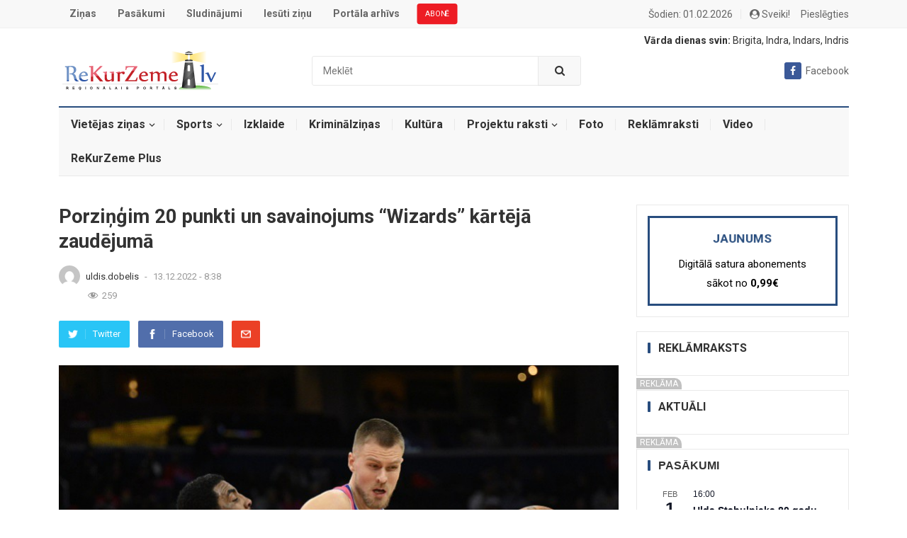

--- FILE ---
content_type: text/html; charset=UTF-8
request_url: https://rekurzeme.lv/porzingim-20-punkti-un-savainojums-wizards-karteja-zaudejuma/
body_size: 28514
content:
<!DOCTYPE html>
<html lang="lv-LV" prefix="og: http://ogp.me/ns# fb: http://ogp.me/ns/fb#">
<head>

    <meta charset="UTF-8">
    <meta name="viewport" content="width=device-width, initial-scale=1">
    <meta http-equiv="X-UA-Compatible" content="IE=edge">
    <meta name="HandheldFriendly" content="true">
    <meta name="google-signin-scope" content="profile">
    <meta name="google-signin-client_id" content="547324249296-uhhjkmp846pse9ij4s3dipktkn6qbfes.apps.googleusercontent.com">
    <link rel="profile" href="http://gmpg.org/xfn/11">
            <link rel="icon" type="image/png" href="https://rekurzeme.lv/wp-content/uploads/2021/12/rekurzeme.ico"/>
        <link href="https://rekurzeme.lv/wp-content/themes/myportal/custom-style.css" rel="stylesheet">
    <script async defer crossorigin="anonymous" src="https://connect.facebook.net/lv_LV/sdk.js"></script>
    <script src="https://apis.google.com/js/platform.js" async defer></script>
    <!-- GA -->
    <!-- Global site tag (gtag.js) - Google Analytics -->
    <script async src="https://www.googletagmanager.com/gtag/js?id=UA-2576695-9"></script>
    <script>
        window.dataLayer = window.dataLayer || [];
        function gtag(){dataLayer.push(arguments);}
        gtag('js', new Date());
        gtag('config', 'UA-2576695-9');
    </script>

    <title>Porziņģim 20 punkti un savainojums &#8220;Wizards&#8221; kārtējā zaudējumā &#8211; ReKurZeme.lv</title>
<meta name='robots' content='max-image-preview:large' />
<link rel='dns-prefetch' href='//fonts.googleapis.com' />
<link rel="alternate" type="application/rss+xml" title="ReKurZeme.lv&raquo; Plūsma" href="https://rekurzeme.lv/feed/" />
<link rel="alternate" type="application/rss+xml" title="Komentāru plūsma" href="https://rekurzeme.lv/comments/feed/" />
<link rel="alternate" type="text/calendar" title="ReKurZeme.lv &raquo; iCal Feed" href="https://rekurzeme.lv/pasakumi/?ical=1" />
<link rel="alternate" type="application/rss+xml" title="ReKurZeme.lv &raquo; Porziņģim 20 punkti un savainojums &#8220;Wizards&#8221; kārtējā zaudējumā plūsma" href="https://rekurzeme.lv/porzingim-20-punkti-un-savainojums-wizards-karteja-zaudejuma/feed/" />
<link rel="alternate" title="oEmbed (JSON)" type="application/json+oembed" href="https://rekurzeme.lv/wp-json/oembed/1.0/embed?url=https%3A%2F%2Frekurzeme.lv%2Fporzingim-20-punkti-un-savainojums-wizards-karteja-zaudejuma%2F" />
<link rel="alternate" title="oEmbed (XML)" type="text/xml+oembed" href="https://rekurzeme.lv/wp-json/oembed/1.0/embed?url=https%3A%2F%2Frekurzeme.lv%2Fporzingim-20-punkti-un-savainojums-wizards-karteja-zaudejuma%2F&#038;format=xml" />
<style id='wp-img-auto-sizes-contain-inline-css' type='text/css'>
img:is([sizes=auto i],[sizes^="auto," i]){contain-intrinsic-size:3000px 1500px}
/*# sourceURL=wp-img-auto-sizes-contain-inline-css */
</style>
<link rel='stylesheet' id='dashicons-css' href='https://rekurzeme.lv/wp-includes/css/dashicons.min.css?ver=6.9' type='text/css' media='all' />
<link rel='stylesheet' id='post-views-counter-frontend-css' href='https://rekurzeme.lv/wp-content/plugins/post-views-counter/css/frontend.css?ver=1.7.3' type='text/css' media='all' />
<style id='wp-emoji-styles-inline-css' type='text/css'>

	img.wp-smiley, img.emoji {
		display: inline !important;
		border: none !important;
		box-shadow: none !important;
		height: 1em !important;
		width: 1em !important;
		margin: 0 0.07em !important;
		vertical-align: -0.1em !important;
		background: none !important;
		padding: 0 !important;
	}
/*# sourceURL=wp-emoji-styles-inline-css */
</style>
<link rel='stylesheet' id='wp-block-library-css' href='https://rekurzeme.lv/wp-includes/css/dist/block-library/style.min.css?ver=6.9' type='text/css' media='all' />
<style id='wp-block-image-inline-css' type='text/css'>
.wp-block-image>a,.wp-block-image>figure>a{display:inline-block}.wp-block-image img{box-sizing:border-box;height:auto;max-width:100%;vertical-align:bottom}@media not (prefers-reduced-motion){.wp-block-image img.hide{visibility:hidden}.wp-block-image img.show{animation:show-content-image .4s}}.wp-block-image[style*=border-radius] img,.wp-block-image[style*=border-radius]>a{border-radius:inherit}.wp-block-image.has-custom-border img{box-sizing:border-box}.wp-block-image.aligncenter{text-align:center}.wp-block-image.alignfull>a,.wp-block-image.alignwide>a{width:100%}.wp-block-image.alignfull img,.wp-block-image.alignwide img{height:auto;width:100%}.wp-block-image .aligncenter,.wp-block-image .alignleft,.wp-block-image .alignright,.wp-block-image.aligncenter,.wp-block-image.alignleft,.wp-block-image.alignright{display:table}.wp-block-image .aligncenter>figcaption,.wp-block-image .alignleft>figcaption,.wp-block-image .alignright>figcaption,.wp-block-image.aligncenter>figcaption,.wp-block-image.alignleft>figcaption,.wp-block-image.alignright>figcaption{caption-side:bottom;display:table-caption}.wp-block-image .alignleft{float:left;margin:.5em 1em .5em 0}.wp-block-image .alignright{float:right;margin:.5em 0 .5em 1em}.wp-block-image .aligncenter{margin-left:auto;margin-right:auto}.wp-block-image :where(figcaption){margin-bottom:1em;margin-top:.5em}.wp-block-image.is-style-circle-mask img{border-radius:9999px}@supports ((-webkit-mask-image:none) or (mask-image:none)) or (-webkit-mask-image:none){.wp-block-image.is-style-circle-mask img{border-radius:0;-webkit-mask-image:url('data:image/svg+xml;utf8,<svg viewBox="0 0 100 100" xmlns="http://www.w3.org/2000/svg"><circle cx="50" cy="50" r="50"/></svg>');mask-image:url('data:image/svg+xml;utf8,<svg viewBox="0 0 100 100" xmlns="http://www.w3.org/2000/svg"><circle cx="50" cy="50" r="50"/></svg>');mask-mode:alpha;-webkit-mask-position:center;mask-position:center;-webkit-mask-repeat:no-repeat;mask-repeat:no-repeat;-webkit-mask-size:contain;mask-size:contain}}:root :where(.wp-block-image.is-style-rounded img,.wp-block-image .is-style-rounded img){border-radius:9999px}.wp-block-image figure{margin:0}.wp-lightbox-container{display:flex;flex-direction:column;position:relative}.wp-lightbox-container img{cursor:zoom-in}.wp-lightbox-container img:hover+button{opacity:1}.wp-lightbox-container button{align-items:center;backdrop-filter:blur(16px) saturate(180%);background-color:#5a5a5a40;border:none;border-radius:4px;cursor:zoom-in;display:flex;height:20px;justify-content:center;opacity:0;padding:0;position:absolute;right:16px;text-align:center;top:16px;width:20px;z-index:100}@media not (prefers-reduced-motion){.wp-lightbox-container button{transition:opacity .2s ease}}.wp-lightbox-container button:focus-visible{outline:3px auto #5a5a5a40;outline:3px auto -webkit-focus-ring-color;outline-offset:3px}.wp-lightbox-container button:hover{cursor:pointer;opacity:1}.wp-lightbox-container button:focus{opacity:1}.wp-lightbox-container button:focus,.wp-lightbox-container button:hover,.wp-lightbox-container button:not(:hover):not(:active):not(.has-background){background-color:#5a5a5a40;border:none}.wp-lightbox-overlay{box-sizing:border-box;cursor:zoom-out;height:100vh;left:0;overflow:hidden;position:fixed;top:0;visibility:hidden;width:100%;z-index:100000}.wp-lightbox-overlay .close-button{align-items:center;cursor:pointer;display:flex;justify-content:center;min-height:40px;min-width:40px;padding:0;position:absolute;right:calc(env(safe-area-inset-right) + 16px);top:calc(env(safe-area-inset-top) + 16px);z-index:5000000}.wp-lightbox-overlay .close-button:focus,.wp-lightbox-overlay .close-button:hover,.wp-lightbox-overlay .close-button:not(:hover):not(:active):not(.has-background){background:none;border:none}.wp-lightbox-overlay .lightbox-image-container{height:var(--wp--lightbox-container-height);left:50%;overflow:hidden;position:absolute;top:50%;transform:translate(-50%,-50%);transform-origin:top left;width:var(--wp--lightbox-container-width);z-index:9999999999}.wp-lightbox-overlay .wp-block-image{align-items:center;box-sizing:border-box;display:flex;height:100%;justify-content:center;margin:0;position:relative;transform-origin:0 0;width:100%;z-index:3000000}.wp-lightbox-overlay .wp-block-image img{height:var(--wp--lightbox-image-height);min-height:var(--wp--lightbox-image-height);min-width:var(--wp--lightbox-image-width);width:var(--wp--lightbox-image-width)}.wp-lightbox-overlay .wp-block-image figcaption{display:none}.wp-lightbox-overlay button{background:none;border:none}.wp-lightbox-overlay .scrim{background-color:#fff;height:100%;opacity:.9;position:absolute;width:100%;z-index:2000000}.wp-lightbox-overlay.active{visibility:visible}@media not (prefers-reduced-motion){.wp-lightbox-overlay.active{animation:turn-on-visibility .25s both}.wp-lightbox-overlay.active img{animation:turn-on-visibility .35s both}.wp-lightbox-overlay.show-closing-animation:not(.active){animation:turn-off-visibility .35s both}.wp-lightbox-overlay.show-closing-animation:not(.active) img{animation:turn-off-visibility .25s both}.wp-lightbox-overlay.zoom.active{animation:none;opacity:1;visibility:visible}.wp-lightbox-overlay.zoom.active .lightbox-image-container{animation:lightbox-zoom-in .4s}.wp-lightbox-overlay.zoom.active .lightbox-image-container img{animation:none}.wp-lightbox-overlay.zoom.active .scrim{animation:turn-on-visibility .4s forwards}.wp-lightbox-overlay.zoom.show-closing-animation:not(.active){animation:none}.wp-lightbox-overlay.zoom.show-closing-animation:not(.active) .lightbox-image-container{animation:lightbox-zoom-out .4s}.wp-lightbox-overlay.zoom.show-closing-animation:not(.active) .lightbox-image-container img{animation:none}.wp-lightbox-overlay.zoom.show-closing-animation:not(.active) .scrim{animation:turn-off-visibility .4s forwards}}@keyframes show-content-image{0%{visibility:hidden}99%{visibility:hidden}to{visibility:visible}}@keyframes turn-on-visibility{0%{opacity:0}to{opacity:1}}@keyframes turn-off-visibility{0%{opacity:1;visibility:visible}99%{opacity:0;visibility:visible}to{opacity:0;visibility:hidden}}@keyframes lightbox-zoom-in{0%{transform:translate(calc((-100vw + var(--wp--lightbox-scrollbar-width))/2 + var(--wp--lightbox-initial-left-position)),calc(-50vh + var(--wp--lightbox-initial-top-position))) scale(var(--wp--lightbox-scale))}to{transform:translate(-50%,-50%) scale(1)}}@keyframes lightbox-zoom-out{0%{transform:translate(-50%,-50%) scale(1);visibility:visible}99%{visibility:visible}to{transform:translate(calc((-100vw + var(--wp--lightbox-scrollbar-width))/2 + var(--wp--lightbox-initial-left-position)),calc(-50vh + var(--wp--lightbox-initial-top-position))) scale(var(--wp--lightbox-scale));visibility:hidden}}
/*# sourceURL=https://rekurzeme.lv/wp-includes/blocks/image/style.min.css */
</style>
<style id='wp-block-paragraph-inline-css' type='text/css'>
.is-small-text{font-size:.875em}.is-regular-text{font-size:1em}.is-large-text{font-size:2.25em}.is-larger-text{font-size:3em}.has-drop-cap:not(:focus):first-letter{float:left;font-size:8.4em;font-style:normal;font-weight:100;line-height:.68;margin:.05em .1em 0 0;text-transform:uppercase}body.rtl .has-drop-cap:not(:focus):first-letter{float:none;margin-left:.1em}p.has-drop-cap.has-background{overflow:hidden}:root :where(p.has-background){padding:1.25em 2.375em}:where(p.has-text-color:not(.has-link-color)) a{color:inherit}p.has-text-align-left[style*="writing-mode:vertical-lr"],p.has-text-align-right[style*="writing-mode:vertical-rl"]{rotate:180deg}
/*# sourceURL=https://rekurzeme.lv/wp-includes/blocks/paragraph/style.min.css */
</style>
<style id='global-styles-inline-css' type='text/css'>
:root{--wp--preset--aspect-ratio--square: 1;--wp--preset--aspect-ratio--4-3: 4/3;--wp--preset--aspect-ratio--3-4: 3/4;--wp--preset--aspect-ratio--3-2: 3/2;--wp--preset--aspect-ratio--2-3: 2/3;--wp--preset--aspect-ratio--16-9: 16/9;--wp--preset--aspect-ratio--9-16: 9/16;--wp--preset--color--black: #000000;--wp--preset--color--cyan-bluish-gray: #abb8c3;--wp--preset--color--white: #ffffff;--wp--preset--color--pale-pink: #f78da7;--wp--preset--color--vivid-red: #cf2e2e;--wp--preset--color--luminous-vivid-orange: #ff6900;--wp--preset--color--luminous-vivid-amber: #fcb900;--wp--preset--color--light-green-cyan: #7bdcb5;--wp--preset--color--vivid-green-cyan: #00d084;--wp--preset--color--pale-cyan-blue: #8ed1fc;--wp--preset--color--vivid-cyan-blue: #0693e3;--wp--preset--color--vivid-purple: #9b51e0;--wp--preset--gradient--vivid-cyan-blue-to-vivid-purple: linear-gradient(135deg,rgb(6,147,227) 0%,rgb(155,81,224) 100%);--wp--preset--gradient--light-green-cyan-to-vivid-green-cyan: linear-gradient(135deg,rgb(122,220,180) 0%,rgb(0,208,130) 100%);--wp--preset--gradient--luminous-vivid-amber-to-luminous-vivid-orange: linear-gradient(135deg,rgb(252,185,0) 0%,rgb(255,105,0) 100%);--wp--preset--gradient--luminous-vivid-orange-to-vivid-red: linear-gradient(135deg,rgb(255,105,0) 0%,rgb(207,46,46) 100%);--wp--preset--gradient--very-light-gray-to-cyan-bluish-gray: linear-gradient(135deg,rgb(238,238,238) 0%,rgb(169,184,195) 100%);--wp--preset--gradient--cool-to-warm-spectrum: linear-gradient(135deg,rgb(74,234,220) 0%,rgb(151,120,209) 20%,rgb(207,42,186) 40%,rgb(238,44,130) 60%,rgb(251,105,98) 80%,rgb(254,248,76) 100%);--wp--preset--gradient--blush-light-purple: linear-gradient(135deg,rgb(255,206,236) 0%,rgb(152,150,240) 100%);--wp--preset--gradient--blush-bordeaux: linear-gradient(135deg,rgb(254,205,165) 0%,rgb(254,45,45) 50%,rgb(107,0,62) 100%);--wp--preset--gradient--luminous-dusk: linear-gradient(135deg,rgb(255,203,112) 0%,rgb(199,81,192) 50%,rgb(65,88,208) 100%);--wp--preset--gradient--pale-ocean: linear-gradient(135deg,rgb(255,245,203) 0%,rgb(182,227,212) 50%,rgb(51,167,181) 100%);--wp--preset--gradient--electric-grass: linear-gradient(135deg,rgb(202,248,128) 0%,rgb(113,206,126) 100%);--wp--preset--gradient--midnight: linear-gradient(135deg,rgb(2,3,129) 0%,rgb(40,116,252) 100%);--wp--preset--font-size--small: 13px;--wp--preset--font-size--medium: 20px;--wp--preset--font-size--large: 36px;--wp--preset--font-size--x-large: 42px;--wp--preset--spacing--20: 0.44rem;--wp--preset--spacing--30: 0.67rem;--wp--preset--spacing--40: 1rem;--wp--preset--spacing--50: 1.5rem;--wp--preset--spacing--60: 2.25rem;--wp--preset--spacing--70: 3.38rem;--wp--preset--spacing--80: 5.06rem;--wp--preset--shadow--natural: 6px 6px 9px rgba(0, 0, 0, 0.2);--wp--preset--shadow--deep: 12px 12px 50px rgba(0, 0, 0, 0.4);--wp--preset--shadow--sharp: 6px 6px 0px rgba(0, 0, 0, 0.2);--wp--preset--shadow--outlined: 6px 6px 0px -3px rgb(255, 255, 255), 6px 6px rgb(0, 0, 0);--wp--preset--shadow--crisp: 6px 6px 0px rgb(0, 0, 0);}:where(.is-layout-flex){gap: 0.5em;}:where(.is-layout-grid){gap: 0.5em;}body .is-layout-flex{display: flex;}.is-layout-flex{flex-wrap: wrap;align-items: center;}.is-layout-flex > :is(*, div){margin: 0;}body .is-layout-grid{display: grid;}.is-layout-grid > :is(*, div){margin: 0;}:where(.wp-block-columns.is-layout-flex){gap: 2em;}:where(.wp-block-columns.is-layout-grid){gap: 2em;}:where(.wp-block-post-template.is-layout-flex){gap: 1.25em;}:where(.wp-block-post-template.is-layout-grid){gap: 1.25em;}.has-black-color{color: var(--wp--preset--color--black) !important;}.has-cyan-bluish-gray-color{color: var(--wp--preset--color--cyan-bluish-gray) !important;}.has-white-color{color: var(--wp--preset--color--white) !important;}.has-pale-pink-color{color: var(--wp--preset--color--pale-pink) !important;}.has-vivid-red-color{color: var(--wp--preset--color--vivid-red) !important;}.has-luminous-vivid-orange-color{color: var(--wp--preset--color--luminous-vivid-orange) !important;}.has-luminous-vivid-amber-color{color: var(--wp--preset--color--luminous-vivid-amber) !important;}.has-light-green-cyan-color{color: var(--wp--preset--color--light-green-cyan) !important;}.has-vivid-green-cyan-color{color: var(--wp--preset--color--vivid-green-cyan) !important;}.has-pale-cyan-blue-color{color: var(--wp--preset--color--pale-cyan-blue) !important;}.has-vivid-cyan-blue-color{color: var(--wp--preset--color--vivid-cyan-blue) !important;}.has-vivid-purple-color{color: var(--wp--preset--color--vivid-purple) !important;}.has-black-background-color{background-color: var(--wp--preset--color--black) !important;}.has-cyan-bluish-gray-background-color{background-color: var(--wp--preset--color--cyan-bluish-gray) !important;}.has-white-background-color{background-color: var(--wp--preset--color--white) !important;}.has-pale-pink-background-color{background-color: var(--wp--preset--color--pale-pink) !important;}.has-vivid-red-background-color{background-color: var(--wp--preset--color--vivid-red) !important;}.has-luminous-vivid-orange-background-color{background-color: var(--wp--preset--color--luminous-vivid-orange) !important;}.has-luminous-vivid-amber-background-color{background-color: var(--wp--preset--color--luminous-vivid-amber) !important;}.has-light-green-cyan-background-color{background-color: var(--wp--preset--color--light-green-cyan) !important;}.has-vivid-green-cyan-background-color{background-color: var(--wp--preset--color--vivid-green-cyan) !important;}.has-pale-cyan-blue-background-color{background-color: var(--wp--preset--color--pale-cyan-blue) !important;}.has-vivid-cyan-blue-background-color{background-color: var(--wp--preset--color--vivid-cyan-blue) !important;}.has-vivid-purple-background-color{background-color: var(--wp--preset--color--vivid-purple) !important;}.has-black-border-color{border-color: var(--wp--preset--color--black) !important;}.has-cyan-bluish-gray-border-color{border-color: var(--wp--preset--color--cyan-bluish-gray) !important;}.has-white-border-color{border-color: var(--wp--preset--color--white) !important;}.has-pale-pink-border-color{border-color: var(--wp--preset--color--pale-pink) !important;}.has-vivid-red-border-color{border-color: var(--wp--preset--color--vivid-red) !important;}.has-luminous-vivid-orange-border-color{border-color: var(--wp--preset--color--luminous-vivid-orange) !important;}.has-luminous-vivid-amber-border-color{border-color: var(--wp--preset--color--luminous-vivid-amber) !important;}.has-light-green-cyan-border-color{border-color: var(--wp--preset--color--light-green-cyan) !important;}.has-vivid-green-cyan-border-color{border-color: var(--wp--preset--color--vivid-green-cyan) !important;}.has-pale-cyan-blue-border-color{border-color: var(--wp--preset--color--pale-cyan-blue) !important;}.has-vivid-cyan-blue-border-color{border-color: var(--wp--preset--color--vivid-cyan-blue) !important;}.has-vivid-purple-border-color{border-color: var(--wp--preset--color--vivid-purple) !important;}.has-vivid-cyan-blue-to-vivid-purple-gradient-background{background: var(--wp--preset--gradient--vivid-cyan-blue-to-vivid-purple) !important;}.has-light-green-cyan-to-vivid-green-cyan-gradient-background{background: var(--wp--preset--gradient--light-green-cyan-to-vivid-green-cyan) !important;}.has-luminous-vivid-amber-to-luminous-vivid-orange-gradient-background{background: var(--wp--preset--gradient--luminous-vivid-amber-to-luminous-vivid-orange) !important;}.has-luminous-vivid-orange-to-vivid-red-gradient-background{background: var(--wp--preset--gradient--luminous-vivid-orange-to-vivid-red) !important;}.has-very-light-gray-to-cyan-bluish-gray-gradient-background{background: var(--wp--preset--gradient--very-light-gray-to-cyan-bluish-gray) !important;}.has-cool-to-warm-spectrum-gradient-background{background: var(--wp--preset--gradient--cool-to-warm-spectrum) !important;}.has-blush-light-purple-gradient-background{background: var(--wp--preset--gradient--blush-light-purple) !important;}.has-blush-bordeaux-gradient-background{background: var(--wp--preset--gradient--blush-bordeaux) !important;}.has-luminous-dusk-gradient-background{background: var(--wp--preset--gradient--luminous-dusk) !important;}.has-pale-ocean-gradient-background{background: var(--wp--preset--gradient--pale-ocean) !important;}.has-electric-grass-gradient-background{background: var(--wp--preset--gradient--electric-grass) !important;}.has-midnight-gradient-background{background: var(--wp--preset--gradient--midnight) !important;}.has-small-font-size{font-size: var(--wp--preset--font-size--small) !important;}.has-medium-font-size{font-size: var(--wp--preset--font-size--medium) !important;}.has-large-font-size{font-size: var(--wp--preset--font-size--large) !important;}.has-x-large-font-size{font-size: var(--wp--preset--font-size--x-large) !important;}
/*# sourceURL=global-styles-inline-css */
</style>

<style id='classic-theme-styles-inline-css' type='text/css'>
/*! This file is auto-generated */
.wp-block-button__link{color:#fff;background-color:#32373c;border-radius:9999px;box-shadow:none;text-decoration:none;padding:calc(.667em + 2px) calc(1.333em + 2px);font-size:1.125em}.wp-block-file__button{background:#32373c;color:#fff;text-decoration:none}
/*# sourceURL=/wp-includes/css/classic-themes.min.css */
</style>
<link rel='stylesheet' id='better-recent-comments-css' href='https://rekurzeme.lv/wp-content/plugins/better-recent-comments/assets/css/better-recent-comments.min.css?ver=6.9' type='text/css' media='all' />
<link rel='stylesheet' id='contact-form-7-css' href='https://rekurzeme.lv/wp-content/plugins/contact-form-7/includes/css/styles.css?ver=6.1.4' type='text/css' media='all' />
<link rel='stylesheet' id='demo_fonts-css' href='//fonts.googleapis.com/css?family=Roboto%3Aregular%2Citalic%2C700%26subset%3Dlatin%2C' type='text/css' media='screen' />
<link rel='stylesheet' id='myportal-style-css' href='https://rekurzeme.lv/wp-content/themes/myportal/style.css?ver=20190510' type='text/css' media='all' />
<link rel='stylesheet' id='genericons-style-css' href='https://rekurzeme.lv/wp-content/themes/myportal/genericons/genericons.css?ver=6.9' type='text/css' media='all' />
<link rel='stylesheet' id='responsive-style-css' href='https://rekurzeme.lv/wp-content/themes/myportal/responsive.css?ver=20190511' type='text/css' media='all' />
<script type="text/javascript" src="https://rekurzeme.lv/wp-includes/js/jquery/jquery.min.js?ver=3.7.1" id="jquery-core-js"></script>
<script type="text/javascript" src="https://rekurzeme.lv/wp-includes/js/jquery/jquery-migrate.min.js?ver=3.4.1" id="jquery-migrate-js"></script>
<script type="text/javascript" src="https://rekurzeme.lv/wp-content/themes/myportal/scripts.min.js?v=3242344&amp;ver=6.9" id="custom.min.js-js"></script>
<link rel="https://api.w.org/" href="https://rekurzeme.lv/wp-json/" /><link rel="alternate" title="JSON" type="application/json" href="https://rekurzeme.lv/wp-json/wp/v2/posts/44996" /><link rel="EditURI" type="application/rsd+xml" title="RSD" href="https://rekurzeme.lv/xmlrpc.php?rsd" />
<meta name="generator" content="WordPress 6.9" />
<link rel="canonical" href="https://rekurzeme.lv/porzingim-20-punkti-un-savainojums-wizards-karteja-zaudejuma/" />
<link rel='shortlink' href='https://rekurzeme.lv/?p=44996' />
<style></style><meta name="tec-api-version" content="v1"><meta name="tec-api-origin" content="https://rekurzeme.lv"><link rel="alternate" href="https://rekurzeme.lv/wp-json/tribe/events/v1/" /><style type="text/css">.wpa-field--website_address, .adverts-field-name-website_address { display: none !important }</style>
<!-- Begin Custom CSS -->
<style type="text/css" id="demo-custom-css">
.primary{color:#284d7e;}.secondary{color:#19385e;}
</style>
<!-- End Custom CSS -->

    <!-- START - Open Graph and Twitter Card Tags 3.3.9 -->
     <!-- Facebook Open Graph -->
      <meta property="og:locale" content="lv_LV"/>
      <meta property="og:site_name" content="ReKurZeme.lv"/>
      <meta property="og:title" content="Porziņģim 20 punkti un savainojums &quot;Wizards&quot; kārtējā zaudējumā"/>
      <meta property="og:url" content="https://rekurzeme.lv/porzingim-20-punkti-un-savainojums-wizards-karteja-zaudejuma/"/>
      <meta property="og:description" content="Kairijs Ērvings un Kristaps Porziņģis. Foto. AP. Scanpix



Latvijas basketbolists Kristaps Porziņģis pirmdien Nacionālās basketbola asociācija (NBA) mačā guva 20 punktus un iedzīvojās muguras savainojumā, bet viņa pārstāvētā vienība Vašingtonas &quot;Wizards&quot; piedzīvoja jau septīto zaudējumu pēc kārtas."/>
      <meta property="og:image" content="https://rekurzeme.lv/wp-content/uploads/2022/12/fe24_kairijs_ervings_un_kristaps_p.jpg"/>
      <meta property="og:image:url" content="https://rekurzeme.lv/wp-content/uploads/2022/12/fe24_kairijs_ervings_un_kristaps_p.jpg"/>
      <meta property="og:image:secure_url" content="https://rekurzeme.lv/wp-content/uploads/2022/12/fe24_kairijs_ervings_un_kristaps_p.jpg"/>
    <meta property="og:image:width" content="800"/>
                            <meta property="og:image:height" content="449"/>
                          <meta property="article:published_time" content="2022-12-13T08:38:11+02:00"/>
      <meta property="article:modified_time" content="2022-12-13T08:38:11+02:00" />
      <meta property="og:updated_time" content="2022-12-13T08:38:11+02:00" />
      <meta property="article:section" content="Basketbols"/>
      <meta property="article:section" content="Sports"/>
      <meta property="article:publisher" content="https://www.facebook.com/pages/Rekurzeme/216063118573622"/>
     <!-- Google+ / Schema.org -->
     <!-- Twitter Cards -->
      <meta name="twitter:title" content="Porziņģim 20 punkti un savainojums &quot;Wizards&quot; kārtējā zaudējumā"/>
      <meta name="twitter:url" content="https://rekurzeme.lv/porzingim-20-punkti-un-savainojums-wizards-karteja-zaudejuma/"/>
      <meta name="twitter:description" content="Kairijs Ērvings un Kristaps Porziņģis. Foto. AP. Scanpix



Latvijas basketbolists Kristaps Porziņģis pirmdien Nacionālās basketbola asociācija (NBA) mačā guva 20 punktus un iedzīvojās muguras savainojumā, bet viņa pārstāvētā vienība Vašingtonas &quot;Wizards&quot; piedzīvoja jau septīto zaudējumu pēc kārtas."/>
      <meta name="twitter:image" content="https://rekurzeme.lv/wp-content/uploads/2022/12/fe24_kairijs_ervings_un_kristaps_p.jpg"/>
      <meta name="twitter:card" content="summary_large_image"/>
     <!-- SEO -->
      <meta name="description" content="Kairijs Ērvings un Kristaps Porziņģis. Foto. AP. Scanpix



Latvijas basketbolists Kristaps Porziņģis pirmdien Nacionālās basketbola asociācija (NBA) mačā guva 20 punktus un iedzīvojās muguras savainojumā, bet viņa pārstāvētā vienība Vašingtonas &quot;Wizards&quot; piedzīvoja jau septīto zaudējumu pēc kārtas."/>
      <meta name="author" content="Uldis Dobelis"/>
     <!-- Misc. tags -->
     <!-- is_singular -->
    <!-- END - Open Graph and Twitter Card Tags 3.3.9 -->
        
            <style type="text/css" media="all">

        body,
        input,
        textarea,
        table,
        .sidebar .widget_ad .widget-title,
        .site-footer .widget_ad .widget-title {
            font-family: "Roboto", "Helvetica Neue", Helvetica, Arial, sans-serif;
        }

        .pagination .page-numbers,
        button,
        .btn,
        input[type="submit"],
        input[type="reset"],
        input[type="button"],
        .comment-form label,
        label,
        h1, h2, h3, h4, h5, h6 {
            font-family: "Roboto", "Helvetica Neue", Helvetica, Arial, sans-serif;
        }

        a,
        a:visited,
        .sf-menu ul li li a:hover,
        .sf-menu li.sfHover li a:hover,
        #primary-menu li.sfHover a,
        #primary-menu li a:hover,
        #primary-menu li li a:hover,
        #secondary-menu li li a:hover,
        #secondary-menu li a:hover,
        #secondary-menu li.sfHover a,
        .top-right a:hover,
        .home-latest ul li a:hover,
        .breadcrumbs .breadcrumbs-nav a:hover,
        .entry-meta a,
        .comment-reply-title small a:hover,
        .pagination .page-numbers.current,
        .mobile-menu ul li a:hover,
        .pagination .page-numbers:hover,
        .entry-tags .tag-links a:hover:before,
        .page-content ul li:before,
        .entry-content ul li:before,
        a:hover,
        .site-title a:hover,
        .entry-title a:hover,
        .entry-related .hentry .entry-title a:hover,
        .sidebar .widget a:hover,
        .sidebar .widget ul li a:hover,
        .site-footer .widget a:hover,
        .site-footer .widget ul li a:hover,
        .single .navigation a:hover,
        #site-bottom a:hover,
        .content-block .section-heading h3 a:hover,
        .carousel-content .section-heading a:hover,
        .breadcrumbs ul.sub-categories li a:hover,
        .entry-content a:hover,
        .page-content a:hover,
        .author-box .author-meta .author-name a:hover,
        .entry-content li a:hover,
        .page-content li a:hover,
        .content-grid .hentry a:hover .entry-title,
        .friend-nav li a:hover {
            color: #284d7e;
        }

        .sidebar .widget a,
        .site-footer .widget a,
        .logged-in-as a,
        .edit-link a,
        .entry-content a,
        .entry-content a:visited,
        .page-content a,
        .page-content a:visited,
        .tooltip .left .contact-info h3 {
            color: #19385e;
        }

        button,
        .btn,
        input[type="submit"],
        input[type="reset"],
        input[type="button"],
        button:hover,
        .btn:hover,
        input[type="reset"]:hover,
        input[type="submit"]:hover,
        input[type="button"]:hover,
        .content-loop .entry-header .entry-category-icon a,
        .entry-tags .tag-links a:hover,
        .widget_tag_cloud .tagcloud a:hover,
        .entry-related .section-title:before,
        .comments-title:before,
        #reply-title:before,
        .breadcrumbs h3:before,
        .friend h3:before,
        .footer-partners .partner-title:before,
        .sidebar .widget .widget-title:before,
        .bottom-right span.icon-link .text,
        .bottom-right a .text {
            background-color: #284d7e;
        }

        .entry-tags .tag-links a:hover:after,
        .widget_tag_cloud .tagcloud a:hover:after {
            border-left-color: #284d7e;
        }

        .bx-wrapper .bx-pager.bx-default-pager a:hover,
        .bx-wrapper .bx-pager.bx-default-pager a.active,
        .bx-wrapper .bx-pager.bx-default-pager a:focus,
        .single #primary .bx-wrapper .bx-pager.bx-default-pager a:hover,
        .single #primary .bx-wrapper .bx-pager.bx-default-pager a.active,
        .single #primary .bx-wrapper .bx-pager.bx-default-pager a:focus {
            background-color: #ffbe02;
        }

        #secondary-bar,
        .content-block .section-heading h3 {
            border-top-color: #284d7e;
        }

        
        
        
    </style>
</head>

<body class="wp-singular post-template-default single single-post postid-44996 single-format-standard wp-theme-myportal tribe-no-js">
<div id="RZ00_Pixel_Visas_Lapas_LV"></div>
<div id="RZ00_mobile_Pixel"></div>

<div id="page" class="site">

    <header id="masthead" class="site-header clear">

        <div id="primary-bar">

            <div class="container">

                <nav id="primary-nav" class="main-navigation">

                    <div class="menu-izvelne-container"><ul id="primary-menu" class="sf-menu"><li id="menu-item-94" class="menu-item menu-item-type-custom menu-item-object-custom menu-item-94"><a href="/">Ziņas</a></li>
<li id="menu-item-95" class="menu-item menu-item-type-custom menu-item-object-custom menu-item-95"><a href="/pasakumi/">Pasākumi</a></li>
<li id="menu-item-98" class="menu-item menu-item-type-post_type menu-item-object-page menu-item-98"><a href="https://rekurzeme.lv/sludinajumi/">Sludinājumi</a></li>
<li id="menu-item-107" class="menu-item menu-item-type-post_type menu-item-object-page menu-item-107"><a href="https://rekurzeme.lv/sutit-zinu-redakcijai/">Iesūti ziņu</a></li>
<li id="menu-item-108" class="menu-item menu-item-type-custom menu-item-object-custom menu-item-108"><a target="_blank" href="https://arhivs.rekurzeme.lv/">Portāla arhīvs</a></li>
<li id="menu-item-7216" class="menu-item menu-item-type-custom menu-item-object-custom menu-item-7216"><a href="https://rekurzeme.lv/iepazisties/">ABONĒ</a></li>
</ul></div>
                </nav><!-- #primary-nav -->

                <ul class="top-right">

                    
                                            <li class="current-date">
                            Šodien: 01.02.2026                        </li>
                    
                                            <li class="header-login">
                            <i class="fa fa-user-circle"></i>
                            Sveiki!
&nbsp;&nbsp;&nbsp; <a href='https://rekurzeme.lv/pieslegties/'>Pieslēgties</a>                        </li>
                    

                </ul><!-- .top-right -->

            </div><!-- .container -->

        </div><!-- #primary-bar -->

        <div class="site-start clear">

            <div class="container">

                <div class="site-branding">

                    
                        <div id="logo">
                            <span class="helper"></span>
                            <a href="https://rekurzeme.lv/" rel="home">
                                <img src="https://rekurzeme.lv/wp-content/uploads/2021/12/rekurzeme_logo.png"
                                     alt=""/>
                            </a>
                        </div><!-- #logo -->

                    
                </div><!-- .site-branding -->

                
                    <div class="header-search">
                        <form id="searchform" method="get" action="https://rekurzeme.lv/">
                            <input type="search" name="s" class="search-input"
                                   placeholder="Meklēt" autocomplete="off">
                            <button type="submit" class="search-submit"><i class="fa fa-search"></i></button>
                        </form>
                    </div><!-- .header-search -->

                
                <div class="name-days" style="text-align: right; margin-top: 10px; font-size: 14px; width: 100%;"><span style="font-weight: bold;">Vārda dienas svin:</span> Brigita, Indra, Indars, Indris</div>

                <div class="header-icons">
                    
                                            <span class="header-facebook">
					<a title="Mūsu Facebook"
                       href="https://www.facebook.com/pages/Rekurzeme/216063118573622"><i
                                class="fa fa-facebook"></i>Facebook</a>
				</span>
                    
                </div><!-- .header-icons -->

                <span class="mobile-menu-icon">
				<span class="menu-icon-open"><i
                            class="fa fa-bars"></i>Izvēlne</span>
				<span class="menu-icon-close"><i
                            class="fa fa-close"></i>Izvēlne</span>
			</span>

            </div><!-- .container -->

        </div><!-- .site-start -->

        <div id="secondary-bar" class="container clear">

            <nav id="secondary-nav" class="secondary-navigation">

                <div class="menu-zinas-container"><ul id="secondary-menu" class="sf-menu"><li id="menu-item-6324" class="menu-item menu-item-type-taxonomy menu-item-object-category menu-item-has-children menu-item-6324"><a href="https://rekurzeme.lv/category/vietejas-zinas/">Vietējas ziņas</a>
<ul class="sub-menu">
	<li id="menu-item-6325" class="menu-item menu-item-type-taxonomy menu-item-object-category menu-item-6325"><a href="https://rekurzeme.lv/category/vietejas-zinas/dienvidkurzemes-novada/">Dienvidkurzemes novadā</a></li>
	<li id="menu-item-6327" class="menu-item menu-item-type-taxonomy menu-item-object-category menu-item-6327"><a href="https://rekurzeme.lv/category/vietejas-zinas/liepaja/">Liepājā</a></li>
	<li id="menu-item-6326" class="menu-item menu-item-type-taxonomy menu-item-object-category menu-item-6326"><a href="https://rekurzeme.lv/category/vietejas-zinas/latvijas-zinas/">Latvijas ziņas</a></li>
</ul>
</li>
<li id="menu-item-6328" class="menu-item menu-item-type-taxonomy menu-item-object-category current-post-ancestor current-menu-parent current-post-parent menu-item-has-children menu-item-6328"><a href="https://rekurzeme.lv/category/sports/">Sports</a>
<ul class="sub-menu">
	<li id="menu-item-6329" class="menu-item menu-item-type-taxonomy menu-item-object-category menu-item-6329"><a href="https://rekurzeme.lv/category/sports/autosports/">Autosports</a></li>
	<li id="menu-item-6330" class="menu-item menu-item-type-taxonomy menu-item-object-category current-post-ancestor current-menu-parent current-post-parent menu-item-6330"><a href="https://rekurzeme.lv/category/sports/basketbols/">Basketbols</a></li>
	<li id="menu-item-6331" class="menu-item menu-item-type-taxonomy menu-item-object-category menu-item-6331"><a href="https://rekurzeme.lv/category/sports/citi-sporta-veidi/">Citi sporta veidi</a></li>
	<li id="menu-item-6332" class="menu-item menu-item-type-taxonomy menu-item-object-category menu-item-6332"><a href="https://rekurzeme.lv/category/sports/florbols/">Florbols</a></li>
	<li id="menu-item-6333" class="menu-item menu-item-type-taxonomy menu-item-object-category menu-item-6333"><a href="https://rekurzeme.lv/category/sports/futbols/">Futbols</a></li>
	<li id="menu-item-6334" class="menu-item menu-item-type-taxonomy menu-item-object-category menu-item-6334"><a href="https://rekurzeme.lv/category/sports/handbols/">Handbols</a></li>
	<li id="menu-item-6335" class="menu-item menu-item-type-taxonomy menu-item-object-category menu-item-6335"><a href="https://rekurzeme.lv/category/sports/hokejs/">Hokejs</a></li>
	<li id="menu-item-6336" class="menu-item menu-item-type-taxonomy menu-item-object-category menu-item-6336"><a href="https://rekurzeme.lv/category/sports/lejaskurzemes-novadu-futbola-cempionats/">Lejaskurzemes novadu futbola čempionāts</a></li>
	<li id="menu-item-6337" class="menu-item menu-item-type-taxonomy menu-item-object-category menu-item-6337"><a href="https://rekurzeme.lv/category/sports/liepajas-amatieru-futbola-cempionats/">Liepājas amatieru futbola čempionāts</a></li>
	<li id="menu-item-6338" class="menu-item menu-item-type-taxonomy menu-item-object-category menu-item-6338"><a href="https://rekurzeme.lv/category/sports/motosports/">Motosports</a></li>
	<li id="menu-item-6339" class="menu-item menu-item-type-taxonomy menu-item-object-category menu-item-6339"><a href="https://rekurzeme.lv/category/sports/vieglatletika/">Vieglatlētika</a></li>
	<li id="menu-item-6340" class="menu-item menu-item-type-taxonomy menu-item-object-category menu-item-6340"><a href="https://rekurzeme.lv/category/sports/volejbols/">Volejbols</a></li>
	<li id="menu-item-6341" class="menu-item menu-item-type-taxonomy menu-item-object-category menu-item-6341"><a href="https://rekurzeme.lv/category/sports/ziemas-sporta-veidi/">Ziemas sporta veidi</a></li>
</ul>
</li>
<li id="menu-item-6342" class="menu-item menu-item-type-taxonomy menu-item-object-category menu-item-6342"><a href="https://rekurzeme.lv/category/izklaide/">Izklaide</a></li>
<li id="menu-item-6343" class="menu-item menu-item-type-taxonomy menu-item-object-category menu-item-6343"><a href="https://rekurzeme.lv/category/kriminalzinas/">Kriminālziņas</a></li>
<li id="menu-item-6344" class="menu-item menu-item-type-taxonomy menu-item-object-category menu-item-6344"><a href="https://rekurzeme.lv/category/kultura/">Kultūra</a></li>
<li id="menu-item-6345" class="menu-item menu-item-type-taxonomy menu-item-object-category menu-item-has-children menu-item-6345"><a href="https://rekurzeme.lv/category/projektu-raksti/">Projektu raksti</a>
<ul class="sub-menu">
	<li id="menu-item-43412" class="menu-item menu-item-type-taxonomy menu-item-object-category menu-item-43412"><a href="https://rekurzeme.lv/category/projektu-raksti/mediju-projekts-dienvidkurzeme/">Mediju projekts &#8211; Dienvidkurzemē</a></li>
	<li id="menu-item-6350" class="menu-item menu-item-type-taxonomy menu-item-object-category menu-item-6350"><a href="https://rekurzeme.lv/category/projektu-raksti/rupesimies-par-vidi/">Rūpēsimies par vidi</a></li>
</ul>
</li>
<li id="menu-item-6353" class="menu-item menu-item-type-taxonomy menu-item-object-category menu-item-6353"><a href="https://rekurzeme.lv/category/foto/">Foto</a></li>
<li id="menu-item-6354" class="menu-item menu-item-type-taxonomy menu-item-object-category menu-item-6354"><a href="https://rekurzeme.lv/category/reklamraksti/">Reklāmraksti</a></li>
<li id="menu-item-6356" class="menu-item menu-item-type-taxonomy menu-item-object-category menu-item-6356"><a href="https://rekurzeme.lv/category/video/">Video</a></li>
<li id="menu-item-6355" class="menu-item menu-item-type-taxonomy menu-item-object-category menu-item-6355"><a href="https://rekurzeme.lv/category/rekurzeme-plus/">ReKurZeme Plus</a></li>
</ul></div>
            </nav><!-- #secondary-nav -->

        </div><!-- .secondary-bar -->

        <div class="mobile-menu clear">

            <div class="container">

                <div class="menu-left"><div class="menu-izvelne-container"><ul id="primary-mobile-menu" class=""><li class="menu-item menu-item-type-custom menu-item-object-custom menu-item-94"><a href="/">Ziņas</a></li>
<li class="menu-item menu-item-type-custom menu-item-object-custom menu-item-95"><a href="/pasakumi/">Pasākumi</a></li>
<li class="menu-item menu-item-type-post_type menu-item-object-page menu-item-98"><a href="https://rekurzeme.lv/sludinajumi/">Sludinājumi</a></li>
<li class="menu-item menu-item-type-post_type menu-item-object-page menu-item-107"><a href="https://rekurzeme.lv/sutit-zinu-redakcijai/">Iesūti ziņu</a></li>
<li class="menu-item menu-item-type-custom menu-item-object-custom menu-item-108"><a target="_blank" href="https://arhivs.rekurzeme.lv/">Portāla arhīvs</a></li>
<li class="menu-item menu-item-type-custom menu-item-object-custom menu-item-7216"><a href="https://rekurzeme.lv/iepazisties/">ABONĒ</a></li>
</ul></div></div><div class="menu-right"><div class="menu-zinas-container"><ul id="secondary-mobile-menu" class=""><li class="menu-item menu-item-type-taxonomy menu-item-object-category menu-item-6324"><a href="https://rekurzeme.lv/category/vietejas-zinas/">Vietējas ziņas</a></li>
<li class="menu-item menu-item-type-taxonomy menu-item-object-category current-post-ancestor current-menu-parent current-post-parent menu-item-6328"><a href="https://rekurzeme.lv/category/sports/">Sports</a></li>
<li class="menu-item menu-item-type-taxonomy menu-item-object-category menu-item-6342"><a href="https://rekurzeme.lv/category/izklaide/">Izklaide</a></li>
<li class="menu-item menu-item-type-taxonomy menu-item-object-category menu-item-6343"><a href="https://rekurzeme.lv/category/kriminalzinas/">Kriminālziņas</a></li>
<li class="menu-item menu-item-type-taxonomy menu-item-object-category menu-item-6344"><a href="https://rekurzeme.lv/category/kultura/">Kultūra</a></li>
<li class="menu-item menu-item-type-taxonomy menu-item-object-category menu-item-6345"><a href="https://rekurzeme.lv/category/projektu-raksti/">Projektu raksti</a></li>
<li class="menu-item menu-item-type-taxonomy menu-item-object-category menu-item-6353"><a href="https://rekurzeme.lv/category/foto/">Foto</a></li>
<li class="menu-item menu-item-type-taxonomy menu-item-object-category menu-item-6354"><a href="https://rekurzeme.lv/category/reklamraksti/">Reklāmraksti</a></li>
<li class="menu-item menu-item-type-taxonomy menu-item-object-category menu-item-6356"><a href="https://rekurzeme.lv/category/video/">Video</a></li>
<li class="menu-item menu-item-type-taxonomy menu-item-object-category menu-item-6355"><a href="https://rekurzeme.lv/category/rekurzeme-plus/">ReKurZeme Plus</a></li>
</ul></div></div>
            </div><!-- .container -->

        </div><!-- .mobile-menu -->

        
            <span class="search-icon">
				<i class="fa fa-search"></i>
				<i class="fa fa-close"></i>			
			</span>

        
    </header><!-- #masthead -->

    <div class="clear"></div>

    <div id="newspaper-banner">
        Abonē "ReKurZeme Plus"!

        <a id="abonet-button" href="https://rekurzeme.lv/iepazisties/"><div>Abonēt</div></a>

    </div>

    <div id="happythemes-ad-20" class="widget container header-ad widget_ad ad-widget"><div class="adwidget"><div id="RZ01_1000x250_TOP_GIGA"></div>
<div id="RZ01_mobile_300x250_1"></div></div><h3 class="widget-title">Reklāma</h3></div><div id="block-10" class="widget container header-ad widget_block"></div>    <div id="content" class="site-content container clear">
        <div class="clear">

	<div id="primary" class="content-area">

		
		<main id="main" class="site-main" >

		<article id="post-44996" class="post-44996 post type-post status-publish format-standard has-post-thumbnail hentry category-basketbols category-sports tag-basketbols tag-kristaps-porzingis">
	<header class="entry-header">
	
		<h1 class="entry-title">Porziņģim 20 punkti un savainojums &#8220;Wizards&#8221; kārtējā zaudējumā</h1>
		<div class="entry-meta">

	
		<span class="entry-author">
			
			<a href="https://rekurzeme.lv/author/uldis-dobelis/">

				<img alt='' src='https://secure.gravatar.com/avatar/c20a5d79ff446691bc8a9556657ec6686c4763ac27a4f0f21c9874d69d570b29?s=80&#038;d=mm&#038;r=g' srcset='https://secure.gravatar.com/avatar/c20a5d79ff446691bc8a9556657ec6686c4763ac27a4f0f21c9874d69d570b29?s=160&#038;d=mm&#038;r=g 2x' class='avatar avatar-80 photo' height='80' width='80' decoding='async'/>
				uldis.dobelis
			</a>

		</span><!-- .entry-author -->

	
			
					<span class="sep"> - </span>	
		
		<span class="entry-date">
			13.12.2022  -  8:38 <div class="post-views content-post post-44996 entry-meta load-static">
				<span class="post-views-icon dashicons dashicons-visibility"></span> <span class="post-views-count">259</span>
			</div>		</span><!-- .entry-date -->

	
			<span class="entry-comment"><a href="https://rekurzeme.lv/porzingim-20-punkti-un-savainojums-wizards-karteja-zaudejuma/#respond" class="comments-link" >0</a></span>
	
</div><!-- .entry-meta -->


	
<div class="entry-share clear">
 
	<a class="twitter social-twitter" href="https://twitter.com/intent/tweet?text=Porzi%C5%86%C4%A3im+20+punkti+un+savainojums+%26%238220%3BWizards%26%238221%3B+k%C4%81rt%C4%93j%C4%81+zaud%C4%93jum%C4%81&amp;url=https%3A%2F%2Frekurzeme.lv%2Fporzingim-20-punkti-un-savainojums-wizards-karteja-zaudejuma%2F" target="_blank"><img src="https://rekurzeme.lv/wp-content/themes/myportal/assets/img/icon-twitter-white.png" alt="Twitter"><span>Twitter</span></a>

	<a class="facebook social-facebook" href="https://www.facebook.com/sharer/sharer.php?u=https%3A%2F%2Frekurzeme.lv%2Fporzingim-20-punkti-un-savainojums-wizards-karteja-zaudejuma%2F" target="_blank"><img src="https://rekurzeme.lv/wp-content/themes/myportal/assets/img/icon-facebook-white.png" alt="Facebook"><span>Facebook</span></a>

	<a class="email social-email" href="mailto:?&subject=Porziņģim 20 punkti un savainojums &#8220;Wizards&#8221; kārtējā zaudējumā&body=https://rekurzeme.lv/porzingim-20-punkti-un-savainojums-wizards-karteja-zaudejuma/"><img src="https://rekurzeme.lv/wp-content/themes/myportal/assets/img/icon-email-white.png" alt="Email"><span>Email</span></a>	

</div><!-- .entry-share -->


		
	</header><!-- .entry-header -->

	
	<div class="entry-content opened-post">
					<div class="wp-block-image">
<figure class="aligncenter size-full"><img fetchpriority="high" decoding="async" width="800" height="449" src="https://rekurzeme.lv/wp-content/uploads/2022/12/fe24_kairijs_ervings_un_kristaps_p.jpg" alt="" class="wp-image-44997" srcset="https://rekurzeme.lv/wp-content/uploads/2022/12/fe24_kairijs_ervings_un_kristaps_p.jpg 800w, https://rekurzeme.lv/wp-content/uploads/2022/12/fe24_kairijs_ervings_un_kristaps_p-300x168.jpg 300w, https://rekurzeme.lv/wp-content/uploads/2022/12/fe24_kairijs_ervings_un_kristaps_p-768x431.jpg 768w, https://rekurzeme.lv/wp-content/uploads/2022/12/fe24_kairijs_ervings_un_kristaps_p-535x300.jpg 535w" sizes="(max-width: 800px) 100vw, 800px" /><figcaption class="wp-element-caption">Kairijs Ērvings un Kristaps Porziņģis. Foto. AP. Scanpix</figcaption></figure>
</div>


<p><strong>Latvijas basketbolists Kristaps Porziņģis pirmdien Nacionālās basketbola asociācija (NBA) mačā guva 20 punktus un iedzīvojās muguras savainojumā, bet viņa pārstāvētā vienība Vašingtonas &#8220;Wizards&#8221; piedzīvoja jau septīto zaudējumu pēc kārtas.</strong><div class="content-add-mobile-description">Saturs turpināsies pēc reklāmas.</div><div id="RZ08_mobile_outstream" style="margin: 25px 0;"></div><div class="content-add-mobile-description">Saturs turpināsies pēc reklāmas.</div><div id="RZ01_Article_mobile_300x250_1" style="margin-bottom: 25px;"></div><div class="content-add-desktop-description" style="width: 100%; margin: 25px 0 0 0;"><div id="RZ21_outstream"></div></div><div class="content-add-desktop-description" style="max-width: 300px; width: 300px; margin: 0 25px 25px 0; overflow: hidden; float: left;"><div id="RZ12_article_300x250_1"></div></div>



<p>&#8220;Wizards&#8221; savā laukumā ar 100:112 (25:29, 30:33, 28:32, 17:18) piekāpās Bruklinas &#8220;Nets&#8221; basketbolistiem, vēsta LETA.



<p>Porziņģis laukumā pavadīja 24 minūtes un piecas sekundes, grozā raidīja sešus no desmit divpunktu metieniem un visus sešus soda metienus, bet garām mērķim raidīja vienīgo tālmetienu. Latvieša rēķinā arī izcīnītas trīs atlēkušās bumbas zem groziem, viena rezultatīva piespēle, divas pārtvertas bumbas, viens bloķēts metiens, piecas kļūdas un divas personīgās piezīmes, kā arī otrs sliktākais +/- rādītājs komandā -22.



<p>Porziņģis muguras sāpju dēļ laukumu atstāja nepilnas četras minūtes pirms trešās ceturtdaļas beigām un laukumā vairs neatgriezās.<div class="content-add-mobile-description">Saturs turpināsies pēc reklāmas.</div><div id="RZ02_Article_mobile_300x250_2" style="margin-bottom: 25px;"></div><div class="content-add-desktop-description" style="max-width: 300px; width: 300px; margin: 0 25px 25px 0; overflow: hidden; float: left;"><div id="RZ13_article_300x250_2"></div></div>



<p>Kā pēc spēles norādīja &#8220;Wizards&#8221; galvenais treneris Kriss Anselds jaunākais, tad latvietis būs ierindās jau tuvākajās dienās.



<p>Vašingtonas kluba rindās 22 punktus guva Vils Bārtons, bet Kails Kuzma pievienoja 20 punktus. &#8220;Wizards&#8221; joprojām spēlē bez savainotā Bredlija Bīla.



<p>Uzvarētāju sastāvā rezultatīvākais ar 30 punktiem bija Kevins Durents, bet 24 punkti Kairija Ērvinga rēķinā.<div class="content-add-mobile-description">Saturs turpināsies pēc reklāmas.</div><div id="RZ03_Article_mobile_300x250_3" style="margin-bottom: 25px;"></div><div class="content-add-desktop-description" style="max-width: 300px; width: 300px; margin: 0 25px 25px 0; overflow: hidden; float: left;"><div id="RZ14_article_300x250_3"></div></div>



<p>&#8220;Wizards&#8221; ar 11 uzvarām 28 spēlēs ieņem 12.vietu Austrumu konferencē, kamēr &#8220;Nets&#8221; ar 17 panākumiem 29 mačos ir ceturtie.



<p>Citā pirmdienas mačā Dalasas &#8220;Mavericks&#8221; bez apslimušā Dāvja Bertāna ierindā savā laukumā ar 121:114 (23:28, 43:24, 31:38, 24:24) pieveica Oklahomasitijas &#8220;Thunder&#8221; vienību.



<p>Mājini9eku rindās ar 38 punktiem, 11 bumbām zem groziem un astoņām rezultatīvām piespēlēm izcēlās Luka Dončičs, bet pa 20 punktiem guva Tims Hārdavejs un Spensers Dinvidijs.<div class="content-add-mobile-description">Saturs turpināsies pēc reklāmas.</div><div id="RZ04_Article_mobile_300x250_4" style="margin-bottom: 25px;"></div>



<p>&#8220;Thunder&#8221; sastāvā rezultatīvākais ar 42 punktiem bija Šejs Žilžess-Aleksandrs.



<p>&#8220;Mavericks&#8221; ar 14 uzvarām 27 spēlēs ieņem astoto vietu Rietumu konferencē, bet &#8220;Thunder&#8221; ar 11 panākumiem ir 13.pozīcijā.
            		    </div>

	<div class="entry-footer clear">
		<div class="entry-tags">
            <div id='RZ04_790x250_Centralais_1' style="margin-bottom: 10px;"></div>
			<span class="tag-links"> <a href="https://rekurzeme.lv/tag/basketbols/" rel="tag">basketbols</a> <a href="https://rekurzeme.lv/tag/kristaps-porzingis/" rel="tag">kristaps porziņģis</a></span>				
					</div><!-- .entry-tags -->

	
		
<div class="entry-share clear">
 
	<a class="twitter social-twitter" href="https://twitter.com/intent/tweet?text=Porzi%C5%86%C4%A3im+20+punkti+un+savainojums+%26%238220%3BWizards%26%238221%3B+k%C4%81rt%C4%93j%C4%81+zaud%C4%93jum%C4%81&amp;url=https%3A%2F%2Frekurzeme.lv%2Fporzingim-20-punkti-un-savainojums-wizards-karteja-zaudejuma%2F" target="_blank"><img src="https://rekurzeme.lv/wp-content/themes/myportal/assets/img/icon-twitter-white.png" alt="Twitter"><span>Twitter</span></a>

	<a class="facebook social-facebook" href="https://www.facebook.com/sharer/sharer.php?u=https%3A%2F%2Frekurzeme.lv%2Fporzingim-20-punkti-un-savainojums-wizards-karteja-zaudejuma%2F" target="_blank"><img src="https://rekurzeme.lv/wp-content/themes/myportal/assets/img/icon-facebook-white.png" alt="Facebook"><span>Facebook</span></a>

	<a class="email social-email" href="mailto:?&subject=Porziņģim 20 punkti un savainojums &#8220;Wizards&#8221; kārtējā zaudējumā&body=https://rekurzeme.lv/porzingim-20-punkti-un-savainojums-wizards-karteja-zaudejuma/"><img src="https://rekurzeme.lv/wp-content/themes/myportal/assets/img/icon-email-white.png" alt="Email"><span>Email</span></a>	

</div><!-- .entry-share -->

	
				
	</div><!-- .entry-footer -->

    <div style="margin-bottom: 10px;" id="RZ02_mobile_300x250_2"></div>

</article><!-- #post-## -->



		<div class="entry-related clear">
			<h3 class="section-title">Līdzīgi raksti</h3>
			<div class="related-loop clear">
														<div class="hentry ht_grid_1_3">
						<a class="thumbnail-link" href="https://rekurzeme.lv/latvijas-futbola-virsligas-sezona-saksies-ar-rfs-un-ogres-united-dueli/" >
							<div class="thumbnail-wrap pay-script-symbol-container">
																	<img width="300" height="180" src="https://rekurzeme.lv/wp-content/uploads/2026/01/football-488714_1280-300x180.jpg" class="attachment-post_thumb size-post_thumb wp-post-image" alt="" decoding="async" srcset="https://rekurzeme.lv/wp-content/uploads/2026/01/football-488714_1280-300x180.jpg 300w, https://rekurzeme.lv/wp-content/uploads/2026/01/football-488714_1280-790x474.jpg 790w" sizes="(max-width: 300px) 100vw, 300px" />								                                                            </div><!-- .thumbnail-wrap -->
                        </a>
						<h2 class="entry-title"><a href="https://rekurzeme.lv/latvijas-futbola-virsligas-sezona-saksies-ar-rfs-un-ogres-united-dueli/" >Latvijas futbola virslīgas sezona sāksies ar RFS un Ogres &#8220;United&#8221; dueli</a></h2> 					</div><!-- .grid -->
														<div class="hentry ht_grid_1_3">
						<a class="thumbnail-link" href="https://rekurzeme.lv/razma-zaude-pdc-world-masters-pirmaja-karta/" >
							<div class="thumbnail-wrap pay-script-symbol-container">
																	<img width="300" height="180" src="https://rekurzeme.lv/wp-content/uploads/2026/01/b9a9_d7af_madars_razma_pdc_world_ch-300x180.jpg" class="attachment-post_thumb size-post_thumb wp-post-image" alt="" decoding="async" loading="lazy" />								                                                            </div><!-- .thumbnail-wrap -->
                        </a>
						<h2 class="entry-title"><a href="https://rekurzeme.lv/razma-zaude-pdc-world-masters-pirmaja-karta/" >Razma zaudē PDC &#8220;World Masters&#8221; pirmajā kārtā</a></h2> 					</div><!-- .grid -->
														<div class="hentry ht_grid_1_3 last">
						<a class="thumbnail-link" href="https://rekurzeme.lv/liepajas-hokejisti-ohl-maca-apspele-mogo-rsu/" >
							<div class="thumbnail-wrap pay-script-symbol-container">
																	<img width="300" height="180" src="https://rekurzeme.lv/wp-content/uploads/2026/01/619672928_122193658796784168_5477485144264440805_n-300x180.jpg" class="attachment-post_thumb size-post_thumb wp-post-image" alt="" decoding="async" loading="lazy" srcset="https://rekurzeme.lv/wp-content/uploads/2026/01/619672928_122193658796784168_5477485144264440805_n-300x180.jpg 300w, https://rekurzeme.lv/wp-content/uploads/2026/01/619672928_122193658796784168_5477485144264440805_n-790x474.jpg 790w" sizes="auto, (max-width: 300px) 100vw, 300px" />								                                                            </div><!-- .thumbnail-wrap -->
                        </a>
						<h2 class="entry-title"><a href="https://rekurzeme.lv/liepajas-hokejisti-ohl-maca-apspele-mogo-rsu/" >Liepājas hokejisti OHL mačā apspēlē &#8220;Mogo&#8221;/RSU</a></h2> 					</div><!-- .grid -->
														<div class="hentry ht_grid_1_3">
						<a class="thumbnail-link" href="https://rekurzeme.lv/liepaja-partrauc-sesu-zaudejumu-seriju-un-libl-maca-tiek-pie-panakuma/" >
							<div class="thumbnail-wrap pay-script-symbol-container">
																	<img width="300" height="180" src="https://rekurzeme.lv/wp-content/uploads/2026/01/621101988_18304452922258213_8446271682861302194_n-300x180.jpg" class="attachment-post_thumb size-post_thumb wp-post-image" alt="" decoding="async" loading="lazy" srcset="https://rekurzeme.lv/wp-content/uploads/2026/01/621101988_18304452922258213_8446271682861302194_n-300x180.jpg 300w, https://rekurzeme.lv/wp-content/uploads/2026/01/621101988_18304452922258213_8446271682861302194_n-790x474.jpg 790w" sizes="auto, (max-width: 300px) 100vw, 300px" />								                                                            </div><!-- .thumbnail-wrap -->
                        </a>
						<h2 class="entry-title"><a href="https://rekurzeme.lv/liepaja-partrauc-sesu-zaudejumu-seriju-un-libl-maca-tiek-pie-panakuma/" >&#8220;Liepāja&#8221; pārtrauc sešu zaudējumu sēriju un LIBL mačā tiek pie panākuma</a></h2> 					</div><!-- .grid -->
														<div class="hentry ht_grid_1_3">
						<a class="thumbnail-link" href="https://rekurzeme.lv/foto-liepaja-lss-dienvidkurzemes-novada-cempionata-volejbola-uzvaru-grobinu-1/" >
							<div class="thumbnail-wrap pay-script-symbol-container">
																	<img width="300" height="180" src="https://rekurzeme.lv/wp-content/uploads/2026/01/DSC_4263-300x180.jpg" class="attachment-post_thumb size-post_thumb wp-post-image" alt="" decoding="async" loading="lazy" srcset="https://rekurzeme.lv/wp-content/uploads/2026/01/DSC_4263-300x180.jpg 300w, https://rekurzeme.lv/wp-content/uploads/2026/01/DSC_4263-790x474.jpg 790w" sizes="auto, (max-width: 300px) 100vw, 300px" />								                                                            </div><!-- .thumbnail-wrap -->
                        </a>
						<h2 class="entry-title"><a href="https://rekurzeme.lv/foto-liepaja-lss-dienvidkurzemes-novada-cempionata-volejbola-uzvaru-grobinu-1/" >FOTO: &#8220;Liepāja/LSS&#8221; Dienvidkurzemes novada čempionātā volejbolā uzvaru &#8220;Grobiņu 1&#8221;</a></h2> 					</div><!-- .grid -->
														<div class="hentry ht_grid_1_3 last">
						<a class="thumbnail-link" href="https://rekurzeme.lv/pec-divu-gadu-partraukuma-atkal-notiks-sleposanas-maratons-apkart-alaukstam/" >
							<div class="thumbnail-wrap pay-script-symbol-container">
																	<img width="300" height="180" src="https://rekurzeme.lv/wp-content/uploads/2026/01/484854374_1203213105138253_3914070848490093485_n-300x180.jpg" class="attachment-post_thumb size-post_thumb wp-post-image" alt="" decoding="async" loading="lazy" srcset="https://rekurzeme.lv/wp-content/uploads/2026/01/484854374_1203213105138253_3914070848490093485_n-300x180.jpg 300w, https://rekurzeme.lv/wp-content/uploads/2026/01/484854374_1203213105138253_3914070848490093485_n-790x474.jpg 790w" sizes="auto, (max-width: 300px) 100vw, 300px" />								                                                            </div><!-- .thumbnail-wrap -->
                        </a>
						<h2 class="entry-title"><a href="https://rekurzeme.lv/pec-divu-gadu-partraukuma-atkal-notiks-sleposanas-maratons-apkart-alaukstam/" >Pēc divu gadu pārtraukuma atkal notiks slēpošanas maratons &#8220;Apkārt Alaukstam&#8221;</a></h2> 					</div><!-- .grid -->
							</div><!-- .related-posts -->
		</div><!-- .entry-related -->

	
<div id="comments" class="comments-area">
	
	<div id="happythemes-ad-35" class="single-bottom-ad widget_ad ad-widget"><div class="adwidget"><div id='RZ20_700x200'></div>
</div><h3 class="widget-title">Reklāma</h3></div>
		<div id="respond" class="comment-respond">
		<h3 id="reply-title" class="comment-reply-title">Atbildēt <small><a rel="nofollow" id="cancel-comment-reply-link" href="/porzingim-20-punkti-un-savainojums-wizards-karteja-zaudejuma/#respond" style="display:none;">Atcelt atbildi</a></small></h3><p class="must-log-in"> Lai komentētu, jums <a href="https://rekurzeme.lv/pieslegties?redirect_to=https://rekurzeme.lv/porzingim-20-punkti-un-savainojums-wizards-karteja-zaudejuma/">jāpiesakās</a> sistēmā.</p>	</div><!-- #respond -->
	
</div><!-- #comments -->

<div style="margin-bottom: 10px;" id="RZ03_mobile_300x250_3"></div>		</main><!-- #main -->
	</div><!-- #primary -->


<aside id="secondary" class="widget-area sidebar">


	<div id="execphp-14" class="widget widget_execphp">			<div class="execphpwidget"><style> #subscription-add {border: 3px solid #284d7e ;font-size: 15px;} #subscription-add a {text-decoration: none; color: #000; transition: 0.3s;} #subscription-add a:hover {color: #19385e!important;} #pulse {margin-top: 10px; text-align: center; color: #284d7e; animation: pulse 2s ease-in infinite; font-size: large; font-weight: bold; text-transform: uppercase;} @keyframes pulse {25% {transform: scale(0.95);}75% {transform: scale(1.05);}} .content {margin: 10px 0; text-align: center;} </style>
<div id="subscription-add">
	<a href="https://rekurzeme.lv/iepazisties/"></p>
<div id="pulse">Jaunums</div>
<div class="content">Digitālā satura abonements <br /> sākot no <strong>0,99€</strong></div>
<p>	</a>
</div>
</div>
		</div><div id="execphp-4" class="widget widget_execphp"><h2 class="widget-title"><span>Reklāmraksts</span></h2>			<div class="execphpwidget"></div>
		</div><div id="happythemes-ad-32" class="widget widget_ad ad-widget"><div class="adwidget"><div id='RZ02_300x250_TOP_kvadrats'></div>
<div id='RZ02_mobile_300x250_2'></div></div><h2 class="widget-title"><span>Reklāma</span></h2></div><div id="execphp-10" class="widget widget_execphp"><h2 class="widget-title"><span>Aktuāli</span></h2>			<div class="execphpwidget"></div>
		</div><div id="happythemes-ad-34" class="widget widget_ad ad-widget"><div class="adwidget"><div id='RZ03_300x600_TOP_Tornis'></div>
<div id='RZ07_mobile_300x250_6'></div>
</div><h2 class="widget-title"><span>Reklāma</span></h2></div><div  class="tribe-compatibility-container" >
	<div
		 class="tribe-common tribe-events tribe-events-view tribe-events-view--widget-events-list tribe-events-widget" 		data-js="tribe-events-view"
		data-view-rest-url="https://rekurzeme.lv/wp-json/tribe/views/v2/html"
		data-view-manage-url="1"
							data-view-breakpoint-pointer="30e19e8a-9a92-4818-9674-edc325bce9fb"
			>
		<div class="tribe-events-widget-events-list">

			<script type="application/ld+json">
[{"@context":"http://schema.org","@type":"Event","name":"Ulda Stabulnieka 80 gadu jubilejas koncerts \u201cTik un t\u0101\u201d \u2013 Liep\u0101jas Latvie\u0161u biedr\u012bbas nam\u0101","description":"&lt;p&gt;Sv\u0113tdien, 1.febru\u0101r\u012b, pulksten 16 Liep\u0101jas Latvie\u0161u biedr\u012bbas nam\u0101 par godu izcil\u0101 latvie\u0161u komponista un daudzu br\u012bni\u0161\u0137\u012bgu dziesmu autora Ulda Stabulnieka (1945-2012) 80 gadu jubilejai, kura tiktu svin\u0113ta 8.oktobr\u012b, izskan\u0113s koncerts&hellip;&lt;/p&gt;\\n","url":"https://rekurzeme.lv/pasakums/ulda-stabulnieka-80-gadu-jubilejas-koncerts-tik-un-ta-liepajas-latviesu-biedribas-nama/","eventAttendanceMode":"https://schema.org/OfflineEventAttendanceMode","eventStatus":"https://schema.org/EventScheduled","startDate":"2026-02-01T16:00:00+02:00","endDate":"2026-02-01T16:00:00+02:00","location":{"@type":"Place","name":"Liep\u0101jas Latvie\u0161u biedr\u012bbas nams","description":"","url":"","address":{"@type":"PostalAddress","addressLocality":"Liep\u0101ja"},"telephone":"","sameAs":""},"performer":"Organization"},{"@context":"http://schema.org","@type":"Event","name":"\u0100tro randi\u0146u vakars \u201cPegaza Pinderis\u201d","description":"&lt;p&gt;Liep\u0101jas kult\u016bras vieta \u201cPegaza Pagalms\u201d aicina visus, kuru sirdis ir atv\u0113rtas jaun\u0101m satik\u0161an\u0101m, uz otro \u0101tro randi\u0146u vakaru \u2013 \u201cPegaza Pinderi\u201d, kas notiks 2. febru\u0101r\u012b pulksten 19 m\u016bsu omul\u012bgaj\u0101s telp\u0101s&hellip;&lt;/p&gt;\\n","url":"https://rekurzeme.lv/pasakums/atro-randinu-vakars-pegaza-pinderis/","eventAttendanceMode":"https://schema.org/OfflineEventAttendanceMode","eventStatus":"https://schema.org/EventScheduled","startDate":"2026-02-02T19:00:00+02:00","endDate":"2026-02-02T19:00:00+02:00","location":{"@type":"Place","name":"Pegaza pagalms","description":"","url":"","address":{"@type":"PostalAddress","streetAddress":"Kur\u0161u iela 20","addressLocality":"Liep\u0101ja"},"telephone":"","sameAs":""},"performer":"Organization"},{"@context":"http://schema.org","@type":"Event","name":"Ilzes Eni\u0146as noz\u012bm\u012bg\u0101s jubilejas person\u0101lizst\u0101des atkl\u0101\u0161ana Liep\u0101j\u0101","description":"&lt;p&gt;Ceturtdien, 5. febru\u0101r\u012b, pulksten 17 Liep\u0101jas Latvie\u0161u biedr\u012bbas nam\u0101 tiks atkl\u0101ta m\u0101kslinieces Ilzes Eni\u0146as noz\u012bm\u012bg\u0101s jubilejas person\u0101lizst\u0101de \u201cBALT\u0100 EL\u0112\u0122IJA\u201d.&lt;/p&gt;\\n","url":"https://rekurzeme.lv/pasakums/ilzes-eninas-nozimigas-jubilejas-personalizstades-atklasana-liepaja/","eventAttendanceMode":"https://schema.org/OfflineEventAttendanceMode","eventStatus":"https://schema.org/EventScheduled","startDate":"2026-02-05T17:00:00+02:00","endDate":"2026-02-05T17:00:00+02:00","location":{"@type":"Place","name":"Liep\u0101jas Latvie\u0161u biedr\u012bbas nams","description":"","url":"","address":{"@type":"PostalAddress","addressLocality":"Liep\u0101ja"},"telephone":"","sameAs":""},"performer":"Organization"},{"@context":"http://schema.org","@type":"Event","name":"Andra B\u0113rzi\u0146a solokoncerts &#8220;Sv\u0113tvakars&#8221; Liep\u0101j\u0101","description":"&lt;p&gt;Joproj\u0101m ar Ziedoni sird\u012b, dv\u0113sel\u0113 un galv\u0101, br\u012bvm\u0101kslinieks Andris B\u0113rzi\u0146\u0161 v\u0113las apliecin\u0101t savu cie\u0146u un nep\u0101rejo\u0161u m\u012blest\u012bbu uz \u0123\u0113nija Raimonda Paula un J\u0101\u0146a Petera, Imanta Ziedo\u0146a, Imanta Kalni\u0146a dai\u013cradi programm\u0101&hellip;&lt;/p&gt;\\n","url":"https://rekurzeme.lv/pasakums/andra-berzina-solokoncerts-svetvakars-liepaja/","eventAttendanceMode":"https://schema.org/OfflineEventAttendanceMode","eventStatus":"https://schema.org/EventScheduled","startDate":"2026-02-07T19:00:00+02:00","endDate":"2026-02-07T19:00:00+02:00","location":{"@type":"Place","name":"Liep\u0101jas Latvie\u0161u biedr\u012bbas nams","description":"","url":"","address":{"@type":"PostalAddress","addressLocality":"Liep\u0101ja"},"telephone":"","sameAs":""},"performer":"Organization"},{"@context":"http://schema.org","@type":"Event","name":"Amatierte\u0101tra &#8220;Projekts&#8221; izr\u0101de &#8220;Augusts. Osed\u017eas zeme&#8221; iestud\u0113jumu skat\u0113 &#8220;Gada izr\u0101de 2025&#8221;","description":"&lt;p&gt;Sv\u0113tdien, 8. febru\u0101r\u012b, pulksten 15 Liep\u0101jas kult\u016brviet\u0101 \u201cPegaza Pagalms\u201d savu veikumu skat\u012bt\u0101jiem un Latvijas Nacion\u0101l\u0101 kult\u016bras centra izveidotajai \u017e\u016brijai r\u0101d\u012bs amatierte\u0101tris \u201cProjekts\u201d, kas amatierte\u0101tru iestud\u0113jumu skat\u0113 \u201cGada izr\u0101de 2025\u201d piedal\u0101s&hellip;&lt;/p&gt;\\n","url":"https://rekurzeme.lv/pasakums/amatierteatra-projekts-izrade-augusts-osedzas-zeme-iestudejumu-skate-gada-izrade-2025/","eventAttendanceMode":"https://schema.org/OfflineEventAttendanceMode","eventStatus":"https://schema.org/EventScheduled","startDate":"2026-02-08T15:00:00+02:00","endDate":"2026-02-08T15:00:00+02:00","location":{"@type":"Place","name":"Pegaza pagalms","description":"","url":"","address":{"@type":"PostalAddress","streetAddress":"Kur\u0161u iela 20","addressLocality":"Liep\u0101ja"},"telephone":"","sameAs":""},"performer":"Organization"}]
</script>
			<script data-js="tribe-events-view-data" type="application/json">
	{"slug":"widget-events-list","prev_url":"","next_url":"https:\/\/rekurzeme.lv\/?post_type=tribe_events&eventDisplay=widget-events-list&paged=2","view_class":"Tribe\\Events\\Views\\V2\\Views\\Widgets\\Widget_List_View","view_slug":"widget-events-list","view_label":"View","view":null,"should_manage_url":true,"id":null,"alias-slugs":null,"title":"Porzi\u0146\u0123im 20 punkti un savainojums \u201cWizards\u201d k\u0101rt\u0113j\u0101 zaud\u0113jum\u0101 \u2013 ReKurZeme.lv","limit":"5","no_upcoming_events":true,"featured_events_only":false,"jsonld_enable":true,"tribe_is_list_widget":false,"admin_fields":{"title":{"label":"Title:","type":"text","parent_classes":"","classes":"","dependency":"","id":"widget-tribe-widget-events-list-2-title","name":"widget-tribe-widget-events-list[2][title]","options":[],"placeholder":"","value":null},"limit":{"label":"Show:","type":"number","default":5,"min":1,"max":10,"step":1,"parent_classes":"","classes":"","dependency":"","id":"widget-tribe-widget-events-list-2-limit","name":"widget-tribe-widget-events-list[2][limit]","options":[],"placeholder":"","value":null},"no_upcoming_events":{"label":"Hide this widget if there are no upcoming events.","type":"checkbox","parent_classes":"","classes":"","dependency":"","id":"widget-tribe-widget-events-list-2-no_upcoming_events","name":"widget-tribe-widget-events-list[2][no_upcoming_events]","options":[],"placeholder":"","value":null},"featured_events_only":{"label":"Limit to featured events only","type":"checkbox","parent_classes":"","classes":"","dependency":"","id":"widget-tribe-widget-events-list-2-featured_events_only","name":"widget-tribe-widget-events-list[2][featured_events_only]","options":[],"placeholder":"","value":null},"jsonld_enable":{"label":"Generate JSON-LD data","type":"checkbox","parent_classes":"","classes":"","dependency":"","id":"widget-tribe-widget-events-list-2-jsonld_enable","name":"widget-tribe-widget-events-list[2][jsonld_enable]","options":[],"placeholder":"","value":null}},"events":[133893,132871,134113,134099,133954],"url":"https:\/\/rekurzeme.lv\/?post_type=tribe_events&eventDisplay=widget-events-list","url_event_date":false,"bar":{"keyword":"","date":""},"today":"2026-02-01 00:00:00","now":"2026-02-01 15:33:12","home_url":"https:\/\/rekurzeme.lv","rest_url":"https:\/\/rekurzeme.lv\/wp-json\/tribe\/views\/v2\/html","rest_method":"GET","rest_nonce":"","today_url":"https:\/\/rekurzeme.lv\/?post_type=tribe_events&eventDisplay=widget-events-list&name=porzingim-20-punkti-un-savainojums-wizards-karteja-zaudejuma","today_title":"Click to select today's date","today_label":"Today","prev_label":"","next_label":"","date_formats":{"compact":"d.m.Y","month_and_year_compact":"m.Y","month_and_year":"M. Y","time_range_separator":" - ","date_time_separator":" \/ "},"messages":[],"start_of_week":"1","header_title":"","header_title_element":"h1","content_title":"","breadcrumbs":[],"backlink":false,"before_events":"","after_events":"\n<!--\nThis calendar is powered by The Events Calendar.\nhttp:\/\/evnt.is\/18wn\n-->\n","display_events_bar":false,"disable_event_search":true,"live_refresh":true,"ical":{"display_link":true,"link":{"url":"https:\/\/rekurzeme.lv\/?post_type=tribe_events&#038;eventDisplay=widget-events-list&#038;ical=1","text":"Eksport\u0113t Notikumi","title":"Use this to share calendar data with Google Calendar, Apple iCal and other compatible apps"}},"container_classes":["tribe-common","tribe-events","tribe-events-view","tribe-events-view--widget-events-list","tribe-events-widget"],"container_data":[],"is_past":false,"breakpoints":{"xsmall":500,"medium":768,"full":960},"breakpoint_pointer":"30e19e8a-9a92-4818-9674-edc325bce9fb","is_initial_load":true,"public_views":{"month":{"view_class":"Tribe\\Events\\Views\\V2\\Views\\Month_View","view_url":"https:\/\/rekurzeme.lv\/pasakumi\/menesis\/","view_label":"Month","aria_label":"Display Notikumi in Month View"},"day":{"view_class":"Tribe\\Events\\Views\\V2\\Views\\Day_View","view_url":"https:\/\/rekurzeme.lv\/pasakumi\/sodien\/","view_label":"Day","aria_label":"Display Notikumi in Day View"}},"show_latest_past":false,"past":false,"compatibility_classes":["tribe-compatibility-container"],"view_more_text":"Skat\u012bt Kalend\u0101ru","view_more_title":"View more notikumi.","view_more_link":"https:\/\/rekurzeme.lv\/pasakumi\/","widget_title":"Pas\u0101kumi","hide_if_no_upcoming_events":true,"display":[],"subscribe_links":{"gcal":{"label":"Google Calendar","single_label":"Add to Google Calendar","visible":true,"block_slug":"hasGoogleCalendar"},"ical":{"label":"iCalendar","single_label":"Add to iCalendar","visible":true,"block_slug":"hasiCal"},"outlook-365":{"label":"Outlook 365","single_label":"Outlook 365","visible":true,"block_slug":"hasOutlook365"},"outlook-live":{"label":"Outlook Live","single_label":"Outlook Live","visible":true,"block_slug":"hasOutlookLive"}},"_context":{"slug":"widget-events-list"}}</script>

							<header class="tribe-events-widget-events-list__header">
					<h2 class="tribe-events-widget-events-list__header-title tribe-common-h6 tribe-common-h--alt">
						Pasākumi					</h2>
				</header>
			
			
				<div class="tribe-events-widget-events-list__events">
											<div  class="tribe-common-g-row tribe-events-widget-events-list__event-row" >

	<div class="tribe-events-widget-events-list__event-date-tag tribe-common-g-col">
	<time class="tribe-events-widget-events-list__event-date-tag-datetime" datetime="2026-02-01">
		<span class="tribe-events-widget-events-list__event-date-tag-month">
			Feb		</span>
		<span class="tribe-events-widget-events-list__event-date-tag-daynum tribe-common-h2 tribe-common-h4--min-medium">
			1		</span>
	</time>
</div>

	<div class="tribe-events-widget-events-list__event-wrapper tribe-common-g-col">
		<article  class="tribe-events-widget-events-list__event post-133893 tribe_events type-tribe_events status-publish hentry" >
			<div class="tribe-events-widget-events-list__event-details">

				<header class="tribe-events-widget-events-list__event-header">
					<div class="tribe-events-widget-events-list__event-datetime-wrapper tribe-common-b2 tribe-common-b3--min-medium">
		<time class="tribe-events-widget-events-list__event-datetime" datetime="2026-02-01">
		<span class="tribe-event-date-start">16:00</span>	</time>
	</div>
					<h3 class="tribe-events-widget-events-list__event-title tribe-common-h7">
	<a
		href="https://rekurzeme.lv/pasakums/ulda-stabulnieka-80-gadu-jubilejas-koncerts-tik-un-ta-liepajas-latviesu-biedribas-nama/"
		title="Ulda Stabulnieka 80 gadu jubilejas koncerts “Tik un tā” – Liepājas Latviešu biedrības namā"
		rel="bookmark"
		class="tribe-events-widget-events-list__event-title-link tribe-common-anchor-thin"
	>
		Ulda Stabulnieka 80 gadu jubilejas koncerts “Tik un tā” – Liepājas Latviešu biedrības namā	</a>
</h3>
				</header>

				
			</div>
		</article>
	</div>

</div>
											<div  class="tribe-common-g-row tribe-events-widget-events-list__event-row" >

	<div class="tribe-events-widget-events-list__event-date-tag tribe-common-g-col">
	<time class="tribe-events-widget-events-list__event-date-tag-datetime" datetime="2026-02-02">
		<span class="tribe-events-widget-events-list__event-date-tag-month">
			Feb		</span>
		<span class="tribe-events-widget-events-list__event-date-tag-daynum tribe-common-h2 tribe-common-h4--min-medium">
			2		</span>
	</time>
</div>

	<div class="tribe-events-widget-events-list__event-wrapper tribe-common-g-col">
		<article  class="tribe-events-widget-events-list__event post-132871 tribe_events type-tribe_events status-publish hentry" >
			<div class="tribe-events-widget-events-list__event-details">

				<header class="tribe-events-widget-events-list__event-header">
					<div class="tribe-events-widget-events-list__event-datetime-wrapper tribe-common-b2 tribe-common-b3--min-medium">
		<time class="tribe-events-widget-events-list__event-datetime" datetime="2026-02-02">
		<span class="tribe-event-date-start">19:00</span>	</time>
	</div>
					<h3 class="tribe-events-widget-events-list__event-title tribe-common-h7">
	<a
		href="https://rekurzeme.lv/pasakums/atro-randinu-vakars-pegaza-pinderis/"
		title="Ātro randiņu vakars “Pegaza Pinderis”"
		rel="bookmark"
		class="tribe-events-widget-events-list__event-title-link tribe-common-anchor-thin"
	>
		Ātro randiņu vakars “Pegaza Pinderis”	</a>
</h3>
				</header>

				
			</div>
		</article>
	</div>

</div>
											<div  class="tribe-common-g-row tribe-events-widget-events-list__event-row" >

	<div class="tribe-events-widget-events-list__event-date-tag tribe-common-g-col">
	<time class="tribe-events-widget-events-list__event-date-tag-datetime" datetime="2026-02-05">
		<span class="tribe-events-widget-events-list__event-date-tag-month">
			Feb		</span>
		<span class="tribe-events-widget-events-list__event-date-tag-daynum tribe-common-h2 tribe-common-h4--min-medium">
			5		</span>
	</time>
</div>

	<div class="tribe-events-widget-events-list__event-wrapper tribe-common-g-col">
		<article  class="tribe-events-widget-events-list__event post-134113 tribe_events type-tribe_events status-publish hentry" >
			<div class="tribe-events-widget-events-list__event-details">

				<header class="tribe-events-widget-events-list__event-header">
					<div class="tribe-events-widget-events-list__event-datetime-wrapper tribe-common-b2 tribe-common-b3--min-medium">
		<time class="tribe-events-widget-events-list__event-datetime" datetime="2026-02-05">
		<span class="tribe-event-date-start">17:00</span>	</time>
	</div>
					<h3 class="tribe-events-widget-events-list__event-title tribe-common-h7">
	<a
		href="https://rekurzeme.lv/pasakums/ilzes-eninas-nozimigas-jubilejas-personalizstades-atklasana-liepaja/"
		title="Ilzes Eniņas nozīmīgās jubilejas personālizstādes atklāšana Liepājā"
		rel="bookmark"
		class="tribe-events-widget-events-list__event-title-link tribe-common-anchor-thin"
	>
		Ilzes Eniņas nozīmīgās jubilejas personālizstādes atklāšana Liepājā	</a>
</h3>
				</header>

				
			</div>
		</article>
	</div>

</div>
											<div  class="tribe-common-g-row tribe-events-widget-events-list__event-row" >

	<div class="tribe-events-widget-events-list__event-date-tag tribe-common-g-col">
	<time class="tribe-events-widget-events-list__event-date-tag-datetime" datetime="2026-02-07">
		<span class="tribe-events-widget-events-list__event-date-tag-month">
			Feb		</span>
		<span class="tribe-events-widget-events-list__event-date-tag-daynum tribe-common-h2 tribe-common-h4--min-medium">
			7		</span>
	</time>
</div>

	<div class="tribe-events-widget-events-list__event-wrapper tribe-common-g-col">
		<article  class="tribe-events-widget-events-list__event post-134099 tribe_events type-tribe_events status-publish hentry" >
			<div class="tribe-events-widget-events-list__event-details">

				<header class="tribe-events-widget-events-list__event-header">
					<div class="tribe-events-widget-events-list__event-datetime-wrapper tribe-common-b2 tribe-common-b3--min-medium">
		<time class="tribe-events-widget-events-list__event-datetime" datetime="2026-02-07">
		<span class="tribe-event-date-start">19:00</span>	</time>
	</div>
					<h3 class="tribe-events-widget-events-list__event-title tribe-common-h7">
	<a
		href="https://rekurzeme.lv/pasakums/andra-berzina-solokoncerts-svetvakars-liepaja/"
		title="Andra Bērziņa solokoncerts &#8220;Svētvakars&#8221; Liepājā"
		rel="bookmark"
		class="tribe-events-widget-events-list__event-title-link tribe-common-anchor-thin"
	>
		Andra Bērziņa solokoncerts &#8220;Svētvakars&#8221; Liepājā	</a>
</h3>
				</header>

				
			</div>
		</article>
	</div>

</div>
											<div  class="tribe-common-g-row tribe-events-widget-events-list__event-row" >

	<div class="tribe-events-widget-events-list__event-date-tag tribe-common-g-col">
	<time class="tribe-events-widget-events-list__event-date-tag-datetime" datetime="2026-02-08">
		<span class="tribe-events-widget-events-list__event-date-tag-month">
			Feb		</span>
		<span class="tribe-events-widget-events-list__event-date-tag-daynum tribe-common-h2 tribe-common-h4--min-medium">
			8		</span>
	</time>
</div>

	<div class="tribe-events-widget-events-list__event-wrapper tribe-common-g-col">
		<article  class="tribe-events-widget-events-list__event post-133954 tribe_events type-tribe_events status-publish hentry" >
			<div class="tribe-events-widget-events-list__event-details">

				<header class="tribe-events-widget-events-list__event-header">
					<div class="tribe-events-widget-events-list__event-datetime-wrapper tribe-common-b2 tribe-common-b3--min-medium">
		<time class="tribe-events-widget-events-list__event-datetime" datetime="2026-02-08">
		<span class="tribe-event-date-start">15:00</span>	</time>
	</div>
					<h3 class="tribe-events-widget-events-list__event-title tribe-common-h7">
	<a
		href="https://rekurzeme.lv/pasakums/amatierteatra-projekts-izrade-augusts-osedzas-zeme-iestudejumu-skate-gada-izrade-2025/"
		title="Amatierteātra &#8220;Projekts&#8221; izrāde &#8220;Augusts. Osedžas zeme&#8221; iestudējumu skatē &#8220;Gada izrāde 2025&#8221;"
		rel="bookmark"
		class="tribe-events-widget-events-list__event-title-link tribe-common-anchor-thin"
	>
		Amatierteātra &#8220;Projekts&#8221; izrāde &#8220;Augusts. Osedžas zeme&#8221; iestudējumu skatē &#8220;Gada izrāde 2025&#8221;	</a>
</h3>
				</header>

				
			</div>
		</article>
	</div>

</div>
									</div>

				<div class="tribe-events-widget-events-list__view-more tribe-common-b1 tribe-common-b2--min-medium">
	<a
		href="https://rekurzeme.lv/pasakumi/"
		class="tribe-events-widget-events-list__view-more-link tribe-common-anchor-thin"
		title="View more notikumi."
	>
		Skatīt Kalendāru	</a>
</div>

					</div>
	</div>
</div>
<script class="tribe-events-breakpoints">
	( function () {
		var completed = false;

		function initBreakpoints() {
			if ( completed ) {
				// This was fired already and completed no need to attach to the event listener.
				document.removeEventListener( 'DOMContentLoaded', initBreakpoints );
				return;
			}

			if ( 'undefined' === typeof window.tribe ) {
				return;
			}

			if ( 'undefined' === typeof window.tribe.events ) {
				return;
			}

			if ( 'undefined' === typeof window.tribe.events.views ) {
				return;
			}

			if ( 'undefined' === typeof window.tribe.events.views.breakpoints ) {
				return;
			}

			if ( 'function' !== typeof (window.tribe.events.views.breakpoints.setup) ) {
				return;
			}

			var container = document.querySelectorAll( '[data-view-breakpoint-pointer="30e19e8a-9a92-4818-9674-edc325bce9fb"]' );
			if ( ! container ) {
				return;
			}

			window.tribe.events.views.breakpoints.setup( container );
			completed = true;
			// This was fired already and completed no need to attach to the event listener.
			document.removeEventListener( 'DOMContentLoaded', initBreakpoints );
		}

		// Try to init the breakpoints right away.
		initBreakpoints();
		document.addEventListener( 'DOMContentLoaded', initBreakpoints );
	})();
</script>
<script data-js='tribe-events-view-nonce-data' type='application/json'>{"tvn1":"286c16dbc9","tvn2":""}</script><div id="happythemes-ad-47" class="widget widget_ad ad-widget"><div class="adwidget"><div id='RZ05_300x250_2'></div>
<div id='RZ04_mobile_300x250_4'></div></div><h2 class="widget-title"><span>Reklāma</span></h2></div><div id="democracy-2" class="widget widget_democracy"><h2 class="widget-title"><span>Aptauja</span></h2>
<style id="democracy-poll">.democracy:after{content:'';display:table;clear:both}.democracy ul li,.democracy ul{background:0 0;padding:0;margin:0}.democracy ul li:before{display:none}.democracy input[type=radio],.democracy input[type=checkbox]{margin:0;vertical-align:middle}.democracy input[type=radio]:focus,.democracy input[type=checkbox]:focus{outline:none}.democracy ul{list-style:none !important;border:none !important}.democracy ul li{list-style:none !important}input[type=submit].dem-button,a.dem-button,.dem-button{position:relative;display:inline-block;text-decoration:none;line-height:1;border:0;margin:0;padding:0;cursor:pointer;white-space:nowrap;-webkit-user-select:none;-moz-user-select:none;-ms-user-select:none;user-select:none}input[type=submit].dem-button:focus,a.dem-button:focus,.dem-button:focus{outline:none}input[type=submit].dem-button:disabled,a.dem-button:disabled,.dem-button:disabled{opacity:.6;cursor:not-allowed}a.dem-button:hover{text-decoration:none !important}.democracy{position:relative;margin:0 auto}.democracy input[type=radio],.democracy input[type=checkbox]{margin-right:.2em}.dem-screen{position:relative;line-height:1.3}.democracy ul.dem-vote{margin-bottom:1em}.democracy ul.dem-vote li{padding-bottom:0;margin-bottom:0}.democracy ul.dem-vote li>*{margin-bottom:.6em}.democracy ul.dem-answers li{padding-bottom:1em}.dem-answers .dem-label{margin-bottom:.2em;line-height:1.2}.dem-graph{position:relative;color:#555;color:rgba(0,0,0,.6);box-sizing:content-box;width:100%;display:table;height:1.2em;line-height:1.2em}.dem-fill{position:absolute;top:0;left:0;height:100%;background-color:#7cb4dd}.dem-voted-this .dem-fill{background-color:#ffc45a}.dem-votes-txt,.dem-percent-txt{position:relative;display:table-cell;padding-left:.3em;vertical-align:middle;font-size:90%}.dem-poll-info{padding-bottom:1em}.dem-poll-info:after{content:'';display:table;clear:both}.dem-poll-info>*{font-size:85%;display:block;float:right;clear:both;text-align:right;opacity:.7;line-height:1.3}.dem-vote label{float:none;display:block}.dem-results-link{display:inline-block;line-height:1;margin:.8em 1em}.dem-vote .dem-disabled{opacity:.5}.democracy .dem-bottom{padding-bottom:1em}.dem-bottom{text-align:center}.dem-bottom:after{content:'';display:table;clear:both}.dem-poll-title{display:block;margin-bottom:1.5em;margin-top:1.2em;font-size:120%}.dem-notice{z-index:10;position:absolute;top:0;border-radius:2px;width:100%;padding:1.5em 2em;text-align:center;background:rgba(247,241,212,.8);color:#6d6214}.dem-notice-close{position:absolute;top:0;right:0;padding:5px;cursor:pointer;line-height:.6;font-size:150%}.dem-notice-close:hover{color:#d26616}.dem-star{font-size:90%;vertical-align:baseline;padding-left:.3em;color:#ff4e00}.dem-poll-note{font-size:90%;padding:.5em;opacity:.8;line-height:1.3}.democracy .dem-copyright{position:absolute;bottom:-1em;right:0;text-decoration:none;border-bottom:0;color:#b2b2b2;opacity:.5;line-height:1}.democracy .dem-copyright:hover{opacity:1}.dem-add-answer{position:relative}.dem-add-answer>*{display:block}.dem-add-answer a{display:inline-block}input.dem-add-answer-txt{width:100%;box-sizing:border-box}.dem-add-answer-close{position:absolute;right:0;padding:0 .7em;cursor:pointer;color:#333}.dem-add-answer-close:hover{color:#ff2700}.dem-edit-link{display:block;position:absolute;top:0;right:0;line-height:1;text-decoration:none !important;border:none !important}.dem-edit-link svg{width:1.2em!important;fill:#6c6c6c}.dem-edit-link:hover svg{fill:#35a91d}.dem-loader{display:none;position:absolute;top:0;left:0;width:100%;height:100%}.dem-loader>*{display:table-cell;vertical-align:middle;text-align:center}.dem-loader svg{width:20%;max-width:100px;min-width:80px;margin-bottom:15%}.dem-loader [class^=dem-]{margin-bottom:15%!important}.dem__collapser{display:block;cursor:pointer;text-align:center;font-size:150%;line-height:1}.dem__collapser:hover{color:#f31;background:rgba(255,255,255,.3)}.dem__collapser.expanded{position:relative;height:1em}.dem__collapser.collapsed{position:absolute;top:0;bottom:0;right:0;left:0}.dem__collapser .arr{display:block;position:absolute;bottom:0;width:100%}.dem__collapser.collapsed .arr:before{content:"▾"}.dem__collapser.expanded .arr:before{content:"▴"}.dem-poll-shortcode{margin-bottom:1.5em}.dem-archives .dem-elem-wrap{margin-bottom:2em;padding-bottom:20px;border-bottom:1px dashed rgba(0,0,0,.1)}.dem-archives .dem-archive-link{display:none}.dem-paging{text-align:center;margin:1.5em auto}.dem-paging>*{display:inline-block;padding:.3em .8em;border-radius:.2em;background:#e2e2e2;color:#333;text-decoration:none;text-transform:lowercase;user-select:none}.dem-paging>a{color:#333}.dem-paging>a:hover{background:#ccc;color:#333;text-decoration:none}.dem-paging .current{background:#656565;color:#fff}.dem-paging .dots{background:0 0}.dem-link{font-style:italic;font-size:90%}.dem-vote-link:before{content:'◂ '}.dem-vote label:hover{opacity:.8}.dem-vote-button{float:left}.dem-results-link{float:right}.dem-graph{background:#f7f7f7;background:linear-gradient(to bottom,rgba(0,0,0,.05) 50%,rgba(0,0,0,.1) 50%)}.dem-fill{background-image:linear-gradient(to right,rgba(255,255,255,.3),transparent)}.dem-answers .dem-label{margin-bottom:.1em}.dem-votes-txt,.dem-percent-txt{font-size:80%}.dem-percent-txt{display:none}.dem-answers li:hover .dem-votes-txt{display:none}.dem-answers li:hover .dem-percent-txt{display:table-cell}.dem-voted-this .dem-label:before{content:'✓';display:inline-block;margin-right:.2em}.dem-voted-this .dem-graph{border-color:#969696}.dem-label-percent-txt,.dem-votes-txt-percent,.dem-novoted .dem-votes-txt{display:none}.dem-poll-info{font-style:italic}.dem-archive-link{text-align:right}.dem-bottom{text-align:left}.dem__checkbox,.dem__radio{display:none !important}.dem__checkbox_label,.dem__radio_label{position:relative;box-sizing:content-box}.dem__checkbox_label .dem__spot{border-radius:3px}.dem__radio_label .dem__spot{border-radius:50%}.dem__checkbox_label .dem__spot,.dem__radio_label .dem__spot{position:relative;display:inline-block;vertical-align:baseline;width:.9em;height:.9em;margin-right:.3em;cursor:pointer;background:#777}.dem__checkbox_label .dem__spot:after{width:.9em;height:.32em;top:-.1em;left:.145em;border:.17em solid #333;border-top:none;border-right:none;-webkit-transform:rotate(-45deg);transform:rotate(-45deg);border-color:#eee;background:0 0}.dem__radio_label .dem__spot:after{width:.4em;height:.4em;border-radius:50%;top:50%;left:50%;-webkit-transform:translate(-50%,-50%);transform:translate(-50%,-50%);box-shadow:0 0 0 1px #666,inset -1px -1px 1px #ccc;background:#fff}.dem__checkbox_label .dem__spot:after,.dem__radio_label .dem__spot:after{content:'';position:absolute;opacity:0}.dem__checkbox_label:hover .dem__spot:after,.dem__radio_label:hover .dem__spot:after{opacity:.4}.dem__checkbox:checked+.dem__spot,.dem__radio:checked+.dem__spot{border-color:#999}.dem__checkbox:checked+.dem__spot:after,.dem__radio:checked+.dem__spot:after{opacity:1}.dem__checkbox:disabled+.dem__spot,.dem__radio:disabled+.dem__spot{opacity:.5}.dem__checkbox:not(:checked):disabled+.dem__spot:after,.dem__radio:not(:checked):disabled+.dem__spot:after{opacity:0}input[type=submit].dem-button,a.dem-button,.dem-button{font-size:90%;font-family:tahoma,arial,sans-serif;padding:.8em 1.6em !important;color:#fff;background:#61a9de;text-transform:uppercase}input[type=submit].dem-button:hover,a.dem-button:hover,.dem-button:hover{color:#fff;background:#3b8bc6}a.dem-button:visited{color:#fff}.dem-fill{background-color:#284d7e !important}.dem-voted-this .dem-fill{background-color:#19385e !important}.dem-button{background-color:#284d7e !important}.dem-button{color:#fff !important}.dem-button:hover{background-color:#19385e !important}.dem-button:hover{color:#fff !important}.democracy{font-weight:700}.democracy ul{font-weight:400}</style>
<div id="democracy-57" class="democracy" data-opts='{"ajax_url":"https:\/\/rekurzeme.lv\/wp-admin\/admin-ajax.php","pid":57,"max_answs":0,"answs_max_height":"500","anim_speed":"400","line_anim_speed":1500}' >Vai Latvijā vajadzētu ieviest vecuma ierobežojumu piekļuvei sociālajiem tīkliem?<div class="dem-screen vote"><form method="POST" action="#democracy-57">
	<ul class="dem-vote">
		<li data-aid="321">
	<label class="dem__radio_label">
		<input class="dem__radio"  type="radio" value="321" name="answer_ids[]"  ><span class="dem__spot"></span> Atbalstu! Bērni un pusaudži īpaši jāsargā no sociālo mediju ietekmes
	</label>
</li><li data-aid="322">
	<label class="dem__radio_label">
		<input class="dem__radio"  type="radio" value="322" name="answer_ids[]"  ><span class="dem__spot"></span> Vai tad tā nav vecāku atbildība?
	</label>
</li><li data-aid="323">
	<label class="dem__radio_label">
		<input class="dem__radio"  type="radio" value="323" name="answer_ids[]"  ><span class="dem__spot"></span> Nevienu nedrīkst ierobežot izmantot sociālos tīklus!
	</label>
</li><li data-aid="324">
	<label class="dem__radio_label">
		<input class="dem__radio"  type="radio" value="324" name="answer_ids[]"  ><span class="dem__spot"></span> Man vienalga
	</label>
</li><li data-aid="325">
	<label class="dem__radio_label">
		<input class="dem__radio"  type="radio" value="325" name="answer_ids[]"  ><span class="dem__spot"></span> Vajadzētu noteikt arī maksimālā vecuma slieksni…
	</label>
</li>
	</ul>
	<div class="dem-bottom"><input type="hidden" name="dem_act" value="vote"><input type="hidden" name="dem_pid" value="57"><div class="dem-vote-button"><input class="dem-button " type="submit" value="Balso" data-dem-act="vote"></div><a href="javascript:void(0);" class="dem-link dem-results-link" data-dem-act="view" rel="nofollow">Rezultāti</a></div>
</form></div><noscript>Poll Options are limited because JavaScript is disabled in your browser.</noscript><div class="dem-loader"><div><svg  xmlns="http://www.w3.org/2000/svg" viewBox="0 0 100 100" preserveAspectRatio="xMidYMid" class="uil-spin">
  <rect x="0" y="0" width="100" height="100" fill="none" class="bk"></rect>
  <g transform="translate(50 50)">
    <g transform="rotate(0) translate(34 0)">
      <circle cx="0" cy="0" r="8" class="fill" fill="#000">
        <animate attributeName="opacity" from="1" to="0.1" begin="0s" dur="1s" repeatCount="indefinite"></animate>
        <animateTransform attributeName="transform" type="scale" from="1.5" to="1" begin="0s" dur="1s" repeatCount="indefinite"></animateTransform>
      </circle>
    </g>
    <g transform="rotate(45) translate(34 0)">
      <circle cx="0" cy="0" r="8" class="fill" fill="#000">
        <animate attributeName="opacity" from="1" to="0.1" begin="0.12s" dur="1s" repeatCount="indefinite"></animate>
        <animateTransform attributeName="transform" type="scale" from="1.5" to="1" begin="0.12s" dur="1s" repeatCount="indefinite"></animateTransform>
      </circle>
    </g>
    <g transform="rotate(90) translate(34 0)">
      <circle cx="0" cy="0" r="8" class="fill" fill="#000">
        <animate attributeName="opacity" from="1" to="0.1" begin="0.25s" dur="1s" repeatCount="indefinite"></animate>
        <animateTransform attributeName="transform" type="scale" from="1.5" to="1" begin="0.25s" dur="1s" repeatCount="indefinite"></animateTransform>
      </circle>
    </g>
    <g transform="rotate(135) translate(34 0)">
      <circle cx="0" cy="0" r="8" class="fill" fill="#000">
        <animate attributeName="opacity" from="1" to="0.1" begin="0.37s" dur="1s" repeatCount="indefinite"></animate>
        <animateTransform attributeName="transform" type="scale" from="1.5" to="1" begin="0.37s" dur="1s" repeatCount="indefinite"></animateTransform>
      </circle>
    </g>
    <g transform="rotate(180) translate(34 0)">
      <circle cx="0" cy="0" r="8" class="fill" fill="#000">
        <animate attributeName="opacity" from="1" to="0.1" begin="0.5s" dur="1s" repeatCount="indefinite"></animate>
        <animateTransform attributeName="transform" type="scale" from="1.5" to="1" begin="0.5s" dur="1s" repeatCount="indefinite"></animateTransform>
      </circle>
    </g>
    <g transform="rotate(225) translate(34 0)">
      <circle cx="0" cy="0" r="8" class="fill" fill="#000">
        <animate attributeName="opacity" from="1" to="0.1" begin="0.62s" dur="1s" repeatCount="indefinite"></animate>
        <animateTransform attributeName="transform" type="scale" from="1.5" to="1" begin="0.62s" dur="1s" repeatCount="indefinite"></animateTransform>
      </circle>
    </g>
    <g transform="rotate(270) translate(34 0)">
      <circle cx="0" cy="0" r="8" class="fill" fill="#000">
        <animate attributeName="opacity" from="1" to="0.1" begin="0.75s" dur="1s" repeatCount="indefinite"></animate>
        <animateTransform attributeName="transform" type="scale" from="1.5" to="1" begin="0.75s" dur="1s" repeatCount="indefinite"></animateTransform>
      </circle>
    </g>
    <g transform="rotate(315) translate(34 0)">
      <circle cx="0" cy="0" r="8" class="fill" fill="#000">
        <animate attributeName="opacity" from="1" to="0.1" begin="0.87s" dur="1s" repeatCount="indefinite"></animate>
        <animateTransform attributeName="transform" type="scale" from="1.5" to="1" begin="0.87s" dur="1s" repeatCount="indefinite"></animateTransform>
      </circle>
    </g>
  </g>
</svg></div></div></div><!--democracy--></div><div id="happythemes-ad-48" class="widget widget_ad ad-widget"><div class="adwidget"><div id='RZ06_300x250_3'></div></div><h2 class="widget-title"><span>Reklāma</span></h2></div><div id="better_recent_comments-2" class="widget widget_recent_comments"><h2 class="widget-title"><span>Jaunākie komentāri</span></h2><ul id="better-recent-comments" class="recent-comments-list with-avatars"><li class="recentcomments recent-comment"><div class="comment-wrap" style="padding-left:50px; min-height:44px;"><span class="comment-avatar"><img alt='' src='https://secure.gravatar.com/avatar/ed7ae3f608e84ad9ebe6f3078ff7183813d59eee348ff1493eb8e2f71b30ee9b?s=40&#038;d=mm&#038;r=g' srcset='https://secure.gravatar.com/avatar/ed7ae3f608e84ad9ebe6f3078ff7183813d59eee348ff1493eb8e2f71b30ee9b?s=80&#038;d=mm&#038;r=g 2x' class='avatar avatar-40 photo' height='40' width='40' loading='lazy' decoding='async'/></span> <span class="comment-author-link">Transfers Dealer</span> komentē <span class="comment-post"><a href="https://rekurzeme.lv/valodas-diena-lejaskurzeme-vardi-stasti-un-gramatas-atversana/#comment-253">Valodas diena Lejaskurzemē: vārdi, stāsti un grāmatas atvēršana</a></span>: &ldquo;<span class="comment-excerpt">Vieglākais veids, atrast kur pirkt grāmatas &#8211; ieraksti šeit, ko meklē un sagaidi piedāvājumus no pārdevējiem. https://www.dealmen.eu/gramatas/ Viegli un ērti.</span>&rdquo; <span class="comment-date">Nov 2, 22:51</span></div></li><li class="recentcomments recent-comment"><div class="comment-wrap" style="padding-left:50px; min-height:44px;"><span class="comment-avatar"><img alt='' src='https://secure.gravatar.com/avatar/2331214b6f19df25aeef54fba4613852d8e3967d4596951d1435fadbf2b10cec?s=40&#038;d=mm&#038;r=g' srcset='https://secure.gravatar.com/avatar/2331214b6f19df25aeef54fba4613852d8e3967d4596951d1435fadbf2b10cec?s=80&#038;d=mm&#038;r=g 2x' class='avatar avatar-40 photo' height='40' width='40' loading='lazy' decoding='async'/></span> <span class="comment-author-link">Jevģēnijs Lugovskis</span> komentē <span class="comment-post"><a href="https://rekurzeme.lv/vvd-pieker-maluzvejniekus-daugava-pie-staburaga-ar-breksiem-loma-un-pie-perses-upes/#comment-252">VVD pieķer maluzvejniekus Daugavā pie Staburaga ar brekšiem lomā un pie Pērses upes</a></span>: &ldquo;<span class="comment-excerpt">Biju tur, inspekcija gandrīz katru dienu braukā! Tikai muļķi liks tīklus.</span>&rdquo; <span class="comment-date">Mai 1, 12:13</span></div></li><li class="recentcomments recent-comment"><div class="comment-wrap" style="padding-left:50px; min-height:44px;"><span class="comment-avatar"><img alt='' src='https://secure.gravatar.com/avatar/8077c0323d96da1c55bc59cf64cee84117081d36aa86ee045004d2eb35f8bc96?s=40&#038;d=mm&#038;r=g' srcset='https://secure.gravatar.com/avatar/8077c0323d96da1c55bc59cf64cee84117081d36aa86ee045004d2eb35f8bc96?s=80&#038;d=mm&#038;r=g 2x' class='avatar avatar-40 photo' height='40' width='40' loading='lazy' decoding='async'/></span> <span class="comment-author-link">bingo70@inbox.lv</span> komentē <span class="comment-post"><a href="https://rekurzeme.lv/aizputes-cempionata-basketbola-pirmajos-ceturtdalfinalos-uzvar-sk-jumts-un-apriki/#comment-251">Aizputes čempionāta basketbolā pirmajos ceturtdaļfinālos uzvar &#8220;SK Jumts&#8221; un &#8220;Apriķi&#8221;</a></span>: &ldquo;<span class="comment-excerpt">Kapēc Dobeļa kungs nevar ielikt,kas ir spēlējis šinīs komandas un kuri ir sametuši punktus utt?</span>&rdquo; <span class="comment-date">Jan 17, 16:38</span></div></li></ul></div><div id="happythemes-ad-15" class="widget widget_ad ad-widget"><div class="adwidget"><div id='RZ08_300x250_4'></div></div><h2 class="widget-title"><span>Reklāma</span></h2></div><div id="execphp-12" class="widget widget_execphp"><h2 class="widget-title"><span>ZIEDOT</span></h2>			<div class="execphpwidget">    <div class="donate-wrapper">
        <div class="donation-intro-text" style="text-align: justify; font-size: 14px; margin-bottom: 20px;">Vēlies portālā pārbaudītu un atbildīgu saturu? Atbalsti reģionālo portālu ar ziedojumu. Tas stiprinās kvalitatīvu un neatkarīgu žurnālistiku mūsu novadā.</div>
        <div id="donation-content">
            <div id="select-block">
                <select name="donation-value" id="js-select-box">
                    <option value="zero">Izvēlēties summu</option>
                    <option value="1">1 &euro;</option>
                    <option value="5">5 &euro;</option>
                    <option value="10">10 &euro;</option>
                    <option value="20">20 &euro;</option>
                    <option value="custom">Cita summa</option>
                </select>
            </div>
            <div id="custom-donation-input-block" style="display: none;">
                <input type="text" id="js-custom-donate-amount" style="width: 100%; margin-top: 20px;" placeholder="Ievadiet summu &euro;">
            </div>
            <div id="donate-button" class="pop-up-donate-button">
                <a href="javascript:void(0);" class="js-donate-button" id="js-donate-button">
                    <div class="donate-click">Ziedot</div>
                </a>
            </div>
            <div id="js-donation-error-msg" style="margin-top: 10px; color: red; font-size: 14px;"></div>
        </div>
    </div>
    </div>
		</div><div id="happythemes-ad-56" class="widget widget_ad ad-widget"><div class="adwidget"><div id='RZ09_300x600_2'></div></div><h2 class="widget-title"><span>Reklāma</span></h2></div>	

</aside><!-- #secondary -->

		</div><!-- .clear -->

	</div><!-- #content .site-content -->

	<footer id="colophon" class="site-footer container">

		
		
		<div class="clear"></div>

					<div id="site-bottom" class="clear">
            <div id="RZ11_1115x250_Superbottom" style="margin-bottom: 10px;"></div>
            <div id="RZ05_mobile_300x600_Superbottom"></div>
			<div class="menu-apaksa-container"><ul id="footer-menu" class="footer-nav"><li id="menu-item-49633" class="menu-item menu-item-type-custom menu-item-object-custom menu-item-49633"><a target="_blank" href="https://regionumediji.lv/etikas_kodekss/">Ētikas kodekss</a></li>
<li id="menu-item-146" class="menu-item menu-item-type-post_type menu-item-object-page menu-item-146"><a href="https://rekurzeme.lv/datu-aizsardzibas-politika/">Datu aizsardzības politika</a></li>
<li id="menu-item-144" class="menu-item menu-item-type-post_type menu-item-object-page menu-item-144"><a href="https://rekurzeme.lv/privatuma-politika/">Privātuma politika</a></li>
<li id="menu-item-293" class="menu-item menu-item-type-post_type menu-item-object-page menu-item-293"><a href="https://rekurzeme.lv/atcelsanas-politika/">Atcelšanas politika</a></li>
</ul></div>
            <div class="company-info">SIA "Reģionu Mediji"<span>|</span> Reģ. nr.: Reģ. nr.: 50103305231 <span>|</span> Adrese: Daugavgrīvas šoseja 1, Rīga, LV-1007</div><br/>
            <div class="partners">
                <img width="200" src="https://rekurzeme.lv/wp-content/themes/myportal/assets/img/finanse.png" alt="finanse"><br/>
                Mediju uzņēmums piedalās projektā "Latvijas Mediju nozares kompetenču centrs" (Nr. 2.2.1.5.i.0/2/24/A/CFLA/001), kurš tiek īstenots ES Atveseļošanas un noturības mehānisma plāna 2.2.1.5.i. investīcijas "Mediju nozares uzņēmumu digitālās transformācijas veicināšana" pasākumā "Mācības mediju nozares speciālistu digitālās kompetences un zināšanu pilnveidošanai" ietvaros un saņem atbalstu mediju speciālistu apmācībām un digitālās attīstības modernizācijai.
            </div><br/>
            <div class="accepted-payment-methods"><img src="https://rekurzeme.lv/wp-content/themes/myportal/assets/img/accepted_payment_methods.png" alt="visa-mastercard-payment-methods"></div>
            <div class="site-info">
                &copy; 2026 <a href="https://rekurzeme.lv">ReKurZeme.lv</a>
			</div><!-- .site-info -->
            
		</div><!-- #site-bottom -->

	</footer><!-- #colophon -->

</div><!-- #page -->

<div class="bottom-right">

	
	
		<div id="back-top">
		<a href="#top" title="Back to top"><span class="icon"><i class="fa fa-chevron-up"></i></span></a>
	</div>
	</div><!-- .bottom-right -->

<script type="speculationrules">
{"prefetch":[{"source":"document","where":{"and":[{"href_matches":"/*"},{"not":{"href_matches":["/wp-*.php","/wp-admin/*","/wp-content/uploads/*","/wp-content/*","/wp-content/plugins/*","/wp-content/themes/myportal/*","/*\\?(.+)"]}},{"not":{"selector_matches":"a[rel~=\"nofollow\"]"}},{"not":{"selector_matches":".no-prefetch, .no-prefetch a"}}]},"eagerness":"conservative"}]}
</script>
		<script>
		( function ( body ) {
			'use strict';
			body.className = body.className.replace( /\btribe-no-js\b/, 'tribe-js' );
		} )( document.body );
		</script>
		<script> /* <![CDATA[ */var tribe_l10n_datatables = {"aria":{"sort_ascending":": activate to sort column ascending","sort_descending":": activate to sort column descending"},"length_menu":"Show _MENU_ entries","empty_table":"No data available in table","info":"Showing _START_ to _END_ of _TOTAL_ entries","info_empty":"Showing 0 to 0 of 0 entries","info_filtered":"(filtered from _MAX_ total entries)","zero_records":"No matching records found","search":"Search:","all_selected_text":"All items on this page were selected. ","select_all_link":"Select all pages","clear_selection":"Clear Selection.","pagination":{"all":"All","next":"Next","previous":"Previous"},"select":{"rows":{"0":"","_":": Selected %d rows","1":": Selected 1 row"}},"datepicker":{"dayNames":["sv\u0113tdien","pirmdien","otrdien","tre\u0161dien","ceturtdien","piektdien","sestdien"],"dayNamesShort":["Sve","Pir","Otr","Tre","Cet","Pie","Ses"],"dayNamesMin":["Sv","Pi","Ot","Tr","Ce","Pi","Se"],"monthNames":["janv\u0101ris","febru\u0101ris","marts","apr\u012blis","maijs","j\u016bnijs","j\u016blijs","augusts","septembris","oktobris","novembris","decembris"],"monthNamesShort":["janv\u0101ris","febru\u0101ris","marts","apr\u012blis","maijs","j\u016bnijs","j\u016blijs","augusts","septembris","oktobris","novembris","decembris"],"monthNamesMin":["Jan","Feb","Mar","Apr","Mai","J\u016bn","J\u016bl","Aug","Sep","Okt","Nov","Dec"],"nextText":"Next","prevText":"Prev","currentText":"Today","closeText":"Done","today":"Today","clear":"Clear"}};/* ]]> */ </script><link rel='stylesheet' id='tec-variables-skeleton-css' href='https://rekurzeme.lv/wp-content/plugins/the-events-calendar/common/build/css/variables-skeleton.css?ver=6.10.2' type='text/css' media='all' />
<link rel='stylesheet' id='tec-variables-full-css' href='https://rekurzeme.lv/wp-content/plugins/the-events-calendar/common/build/css/variables-full.css?ver=6.10.2' type='text/css' media='all' />
<link rel='stylesheet' id='tribe-common-skeleton-style-css' href='https://rekurzeme.lv/wp-content/plugins/the-events-calendar/common/build/css/common-skeleton.css?ver=6.10.2' type='text/css' media='all' />
<link rel='stylesheet' id='tribe-common-full-style-css' href='https://rekurzeme.lv/wp-content/plugins/the-events-calendar/common/build/css/common-full.css?ver=6.10.2' type='text/css' media='all' />
<link rel='stylesheet' id='tribe-events-widgets-v2-events-list-skeleton-css' href='https://rekurzeme.lv/wp-content/plugins/the-events-calendar/build/css/widget-events-list-skeleton.css?ver=6.15.15' type='text/css' media='all' />
<link rel='stylesheet' id='tribe-events-widgets-v2-events-list-full-css' href='https://rekurzeme.lv/wp-content/plugins/the-events-calendar/build/css/widget-events-list-full.css?ver=6.15.15' type='text/css' media='all' />
<style id='tribe-events-widgets-v2-events-list-full-inline-css' class='tec-customizer-inline-style' type='text/css'>
:root {
				/* Customizer-added Global Event styles */
				--tec-color-link-primary: #284d7e;
--tec-color-link-accent: #284d7e;
--tec-color-link-accent-hover: rgba(40,77,126, 0.8);
--tec-color-accent-primary: #284d7e;
--tec-color-accent-primary-hover: rgba(40,77,126,0.8);
--tec-color-accent-primary-multiday: rgba(40,77,126,0.24);
--tec-color-accent-primary-multiday-hover: rgba(40,77,126,0.34);
--tec-color-accent-primary-active: rgba(40,77,126,0.9);
--tec-color-accent-primary-background: rgba(40,77,126,0.07);
--tec-color-background-secondary-datepicker: rgba(40,77,126,0.5);
--tec-color-accent-primary-background-datepicker: #284d7e;
--tec-color-button-primary: #284d7e;
--tec-color-button-primary-hover: rgba(40,77,126,0.8);
--tec-color-button-primary-active: rgba(40,77,126,0.9);
--tec-color-button-primary-background: rgba(40,77,126,0.07);
--tec-color-day-marker-current-month: #284d7e;
--tec-color-day-marker-current-month-hover: rgba(40,77,126,0.8);
--tec-color-day-marker-current-month-active: rgba(40,77,126,0.9);
--tec-color-background-primary-multiday: rgba(40,77,126, 0.24);
--tec-color-background-primary-multiday-hover: rgba(40,77,126, 0.34);
--tec-color-background-primary-multiday-active: rgba(40,77,126, 0.34);
--tec-color-background-secondary-multiday: rgba(40,77,126, 0.24);
--tec-color-background-secondary-multiday-hover: rgba(40,77,126, 0.34);
			}:root {
				/* Customizer-added Events Bar styles */
				--tec-color-background-events-bar-submit-button: #284d7e;
--tec-color-background-events-bar-submit-button-hover: rgba(40,77,126, 0.8);
--tec-color-background-events-bar-submit-button-active: rgba(40,77,126, 0.9);
			}
</style>
<script type="text/javascript" src="https://rekurzeme.lv/wp-content/plugins/the-events-calendar/common/build/js/user-agent.js?ver=da75d0bdea6dde3898df" id="tec-user-agent-js"></script>
<script type="text/javascript" src="https://rekurzeme.lv/wp-includes/js/dist/hooks.min.js?ver=dd5603f07f9220ed27f1" id="wp-hooks-js"></script>
<script type="text/javascript" src="https://rekurzeme.lv/wp-includes/js/dist/i18n.min.js?ver=c26c3dc7bed366793375" id="wp-i18n-js"></script>
<script type="text/javascript" id="wp-i18n-js-after">
/* <![CDATA[ */
wp.i18n.setLocaleData( { 'text direction\u0004ltr': [ 'ltr' ] } );
//# sourceURL=wp-i18n-js-after
/* ]]> */
</script>
<script type="text/javascript" src="https://rekurzeme.lv/wp-content/plugins/contact-form-7/includes/swv/js/index.js?ver=6.1.4" id="swv-js"></script>
<script type="text/javascript" id="contact-form-7-js-before">
/* <![CDATA[ */
var wpcf7 = {
    "api": {
        "root": "https:\/\/rekurzeme.lv\/wp-json\/",
        "namespace": "contact-form-7\/v1"
    }
};
//# sourceURL=contact-form-7-js-before
/* ]]> */
</script>
<script type="text/javascript" src="https://rekurzeme.lv/wp-content/plugins/contact-form-7/includes/js/index.js?ver=6.1.4" id="contact-form-7-js"></script>
<script type="text/javascript" src="https://rekurzeme.lv/wp-content/themes/myportal/assets/js/superfish.js?ver=6.9" id="superfish-js"></script>
<script type="text/javascript" src="https://rekurzeme.lv/wp-content/themes/myportal/assets/js/modernizr.min.js?ver=6.9" id="modernizr-js"></script>
<script type="text/javascript" src="https://rekurzeme.lv/wp-content/themes/myportal/assets/js/html5.js?ver=6.9" id="html5-js"></script>
<script type="text/javascript" src="https://rekurzeme.lv/wp-content/themes/myportal/assets/js/jquery.bxslider.min.js?ver=6.9" id="bxslider-js"></script>
<script type="text/javascript" src="https://rekurzeme.lv/wp-content/themes/myportal/assets/js/infinite-scroll.pkgd.min.js?ver=6.9" id="infinite-scroll-js"></script>
<script type="text/javascript" src="https://rekurzeme.lv/wp-content/themes/myportal/assets/js/jquery.custom.js?ver=4546" id="custom-js"></script>
<script type="text/javascript" src="https://rekurzeme.lv/wp-includes/js/comment-reply.min.js?ver=6.9" id="comment-reply-js" async="async" data-wp-strategy="async" fetchpriority="low"></script>
<script type="text/javascript" src="https://rekurzeme.lv/wp-content/plugins/the-events-calendar/common/build/js/tribe-common.js?ver=9c44e11f3503a33e9540" id="tribe-common-js"></script>
<script type="text/javascript" src="https://rekurzeme.lv/wp-content/plugins/the-events-calendar/common/build/js/utils/query-string.js?ver=694b0604b0c8eafed657" id="tribe-query-string-js"></script>
<script src='https://rekurzeme.lv/wp-content/plugins/the-events-calendar/common/build/js/underscore-before.js'></script>
<script type="text/javascript" src="https://rekurzeme.lv/wp-includes/js/underscore.min.js?ver=1.13.7" id="underscore-js"></script>
<script src='https://rekurzeme.lv/wp-content/plugins/the-events-calendar/common/build/js/underscore-after.js'></script>
<script defer type="text/javascript" src="https://rekurzeme.lv/wp-content/plugins/the-events-calendar/build/js/views/manager.js?ver=6ff3be8cc3be5b9c56e7" id="tribe-events-views-v2-manager-js"></script>
<script type="text/javascript" src="https://rekurzeme.lv/wp-content/plugins/the-events-calendar/build/js/views/breakpoints.js?ver=4208de2df2852e0b91ec" id="tribe-events-views-v2-breakpoints-js"></script>
<script type="text/javascript" src="https://rekurzeme.lv/wp-content/plugins/democracy-poll/js/democracy.min.js?ver=6.1.1" id="democracy-js"></script>
<script id="wp-emoji-settings" type="application/json">
{"baseUrl":"https://s.w.org/images/core/emoji/17.0.2/72x72/","ext":".png","svgUrl":"https://s.w.org/images/core/emoji/17.0.2/svg/","svgExt":".svg","source":{"concatemoji":"https://rekurzeme.lv/wp-includes/js/wp-emoji-release.min.js?ver=6.9"}}
</script>
<script type="module">
/* <![CDATA[ */
/*! This file is auto-generated */
const a=JSON.parse(document.getElementById("wp-emoji-settings").textContent),o=(window._wpemojiSettings=a,"wpEmojiSettingsSupports"),s=["flag","emoji"];function i(e){try{var t={supportTests:e,timestamp:(new Date).valueOf()};sessionStorage.setItem(o,JSON.stringify(t))}catch(e){}}function c(e,t,n){e.clearRect(0,0,e.canvas.width,e.canvas.height),e.fillText(t,0,0);t=new Uint32Array(e.getImageData(0,0,e.canvas.width,e.canvas.height).data);e.clearRect(0,0,e.canvas.width,e.canvas.height),e.fillText(n,0,0);const a=new Uint32Array(e.getImageData(0,0,e.canvas.width,e.canvas.height).data);return t.every((e,t)=>e===a[t])}function p(e,t){e.clearRect(0,0,e.canvas.width,e.canvas.height),e.fillText(t,0,0);var n=e.getImageData(16,16,1,1);for(let e=0;e<n.data.length;e++)if(0!==n.data[e])return!1;return!0}function u(e,t,n,a){switch(t){case"flag":return n(e,"\ud83c\udff3\ufe0f\u200d\u26a7\ufe0f","\ud83c\udff3\ufe0f\u200b\u26a7\ufe0f")?!1:!n(e,"\ud83c\udde8\ud83c\uddf6","\ud83c\udde8\u200b\ud83c\uddf6")&&!n(e,"\ud83c\udff4\udb40\udc67\udb40\udc62\udb40\udc65\udb40\udc6e\udb40\udc67\udb40\udc7f","\ud83c\udff4\u200b\udb40\udc67\u200b\udb40\udc62\u200b\udb40\udc65\u200b\udb40\udc6e\u200b\udb40\udc67\u200b\udb40\udc7f");case"emoji":return!a(e,"\ud83e\u1fac8")}return!1}function f(e,t,n,a){let r;const o=(r="undefined"!=typeof WorkerGlobalScope&&self instanceof WorkerGlobalScope?new OffscreenCanvas(300,150):document.createElement("canvas")).getContext("2d",{willReadFrequently:!0}),s=(o.textBaseline="top",o.font="600 32px Arial",{});return e.forEach(e=>{s[e]=t(o,e,n,a)}),s}function r(e){var t=document.createElement("script");t.src=e,t.defer=!0,document.head.appendChild(t)}a.supports={everything:!0,everythingExceptFlag:!0},new Promise(t=>{let n=function(){try{var e=JSON.parse(sessionStorage.getItem(o));if("object"==typeof e&&"number"==typeof e.timestamp&&(new Date).valueOf()<e.timestamp+604800&&"object"==typeof e.supportTests)return e.supportTests}catch(e){}return null}();if(!n){if("undefined"!=typeof Worker&&"undefined"!=typeof OffscreenCanvas&&"undefined"!=typeof URL&&URL.createObjectURL&&"undefined"!=typeof Blob)try{var e="postMessage("+f.toString()+"("+[JSON.stringify(s),u.toString(),c.toString(),p.toString()].join(",")+"));",a=new Blob([e],{type:"text/javascript"});const r=new Worker(URL.createObjectURL(a),{name:"wpTestEmojiSupports"});return void(r.onmessage=e=>{i(n=e.data),r.terminate(),t(n)})}catch(e){}i(n=f(s,u,c,p))}t(n)}).then(e=>{for(const n in e)a.supports[n]=e[n],a.supports.everything=a.supports.everything&&a.supports[n],"flag"!==n&&(a.supports.everythingExceptFlag=a.supports.everythingExceptFlag&&a.supports[n]);var t;a.supports.everythingExceptFlag=a.supports.everythingExceptFlag&&!a.supports.flag,a.supports.everything||((t=a.source||{}).concatemoji?r(t.concatemoji):t.wpemoji&&t.twemoji&&(r(t.twemoji),r(t.wpemoji)))});
//# sourceURL=https://rekurzeme.lv/wp-includes/js/wp-emoji-loader.min.js
/* ]]> */
</script>
<div class="pop-up-block">
    <div class="pop-up-container">
        <div class="pop-up-top">
            <a href="javascript:void(0);"  class="js-close-pop-up" id="js-close-pop-up">
                <svg fill="none" viewBox="0 0 24 24" width="30px" stroke="currentColor"><path stroke-linecap="round" stroke-linejoin="round" stroke-width="2" d="M6 18L18 6M6 6l12 12"/></svg>
            </a>
        </div>
        <div class="pop-up-content">
            <form method="post" action="#" spellcheck="false" autocomplete="off" id="pop-up-form">
                <input type="hidden" id="_wpnonce" name="_wpnonce" value="6e0509c2fc" /><input type="hidden" name="_wp_http_referer" value="/porzingim-20-punkti-un-savainojums-wizards-karteja-zaudejuma/" />                <div class="first-name-container input-container">
                    <input type="text" name="js_pop_up_name" value="" id="js-pop-up-name">
                    <label>Vārds<span style="color: red;">*</span></label>
                    <div class="pop-up-notification-message" id="js-pop-up-name-notification"></div>
                </div>
                <div class="last-name-container input-container">
                    <input type="text" name="js_pop_up_last_name" value="" id="js-pop-up-last-name">
                    <label>Uzvārds<span style="color: red;">*</span></label>
                    <div class="pop-up-notification-message" id="js-pop-up-last-name-notification"></div>
                </div>
                <div class="email-container input-container">
                                            <input type="text" value="" name="js_pop_up_email" id="js-pop-up-email">
                                        <label>E-pasts<span style="color: red;">*</span></label>
                    <div class="pop-up-notification-message" id="js-pop-up-email-notification"></div>
                </div>
                <div class="input-container">
                    <input type="text" name="js_pop_up_company_name" value="" id="js-pop-up-company-name">
                    <label>Uzņēmuma nosaukums</label>
                </div>
                <div class="input-container">
                    <input type="text" name="js_pop_up_company_number" value="" id="js-pop-up-company-number">
                    <label>Uzņēmuma reģistrācijas numurs</label>
                </div>
            </form>
        </div>
        <div class="pop-up-donate-button" id="pop-up-donate-button">
            <a href="javascript:void(0);" class="js-donate-button" id="js-pop-up-donate-button"><div class="donate-click">Ziedot</div></a>
        </div>
        <div id="js-pop-up-error-msg"></div>
    </div>
</div>
<div class="success-pop-up-block">
    <div class="pop-up-container">
        <div class="pop-up-top">
            <a href="javascript:void(0);"  class="js-close-pop-up" id="success-js-close-pop-up">
                <svg fill="none" viewBox="0 0 24 24" width="30px" stroke="currentColor"><path stroke-linecap="round" stroke-linejoin="round" stroke-width="2" d="M6 18L18 6M6 6l12 12"/></svg>
            </a>
        </div>
        <div class="pop-up-content">
            <div class="success-pop-up-content">Paldies, Jūsu ziedojums  EUR ir pieņemts!</div>
            <p style="font-size: 15px; text-align: justify;">Jūsu atbalsts veicinās kvalitatīvas žurnālistikas attīstību Latvijas reģionos.</p>
            <p  class="success-pop-up-content-paragraph">Ar cieņu, <br> <a href="https://rekurzeme.lv">ReKurZeme.lv komanda.</a></p>
        </div>
    </div>
</div>

<!-- Digital matter head part -->
<script async src="https://core.dimatter.ai/pubs/rekurzeme-lv.min.js"></script>
<script>
    window.dimatter = window.dimatter || [];
    if(window.innerWidth >= 992){
        window.dimatter.push(['RZ00_Pixel_Visas_Lapas_LV']);
        window.dimatter.push(['RZ00_Pixel_Tapete']);
        window.dimatter.push(['RZ01_1000x250_TOP_GIGA']);
        window.dimatter.push(['RZ02_300x250_TOP_kvadrats']);
        window.dimatter.push(['RZ03_300x600_TOP_Tornis']);
        window.dimatter.push(['RZ04_790x250_Centralais_1']);
        window.dimatter.push(['RZ05_300x250_2']);
        window.dimatter.push(['RZ06_300x250_3']);
        window.dimatter.push(['RZ07_790x250_2']);
        window.dimatter.push(['RZ08_300x250_4']);
        window.dimatter.push(['RZ09_300x600_2']);
        window.dimatter.push(['RZ10_790x250_3']);
        window.dimatter.push(['RZ11_1115x250_Superbottom']);
        window.dimatter.push(['RZ12_article_300x250_1']);
        window.dimatter.push(['RZ13_article_300x250_2']);
        window.dimatter.push(['RZ14_article_300x250_3']);
        window.dimatter.push(['RZ21_outstream']);
    } else {
        window.dimatter.push(['RZ01_Article_mobile_300x250_1']);
        window.dimatter.push(['RZ02_Article_mobile_300x250_2']);
        window.dimatter.push(['RZ03_Article_mobile_300x250_3']);
        window.dimatter.push(['RZ04_Article_mobile_300x250_4']);
        window.dimatter.push(['RZ05_Article_mobile_300x250_5']);
        window.dimatter.push(['RZ06_Article_mobile_300x250_6']);
        window.dimatter.push(['RZ07_Article_mobile_300x250_7']);
        window.dimatter.push(['RZ01_mobile_300x250_1']);
        window.dimatter.push(['RZ02_mobile_300x250_2']);
        window.dimatter.push(['RZ03_mobile_300x250_3']);
        window.dimatter.push(['RZ04_mobile_300x250_4']);
        window.dimatter.push(['RZ05_mobile_300x600_Superbottom']);
        window.dimatter.push(['RZ00_mobile_Pixel']);
        window.dimatter.push(['RZ08_mobile_outstream']);
    }
    window.dimatter.push(['_initialize']);
</script>

</body>
</html>
